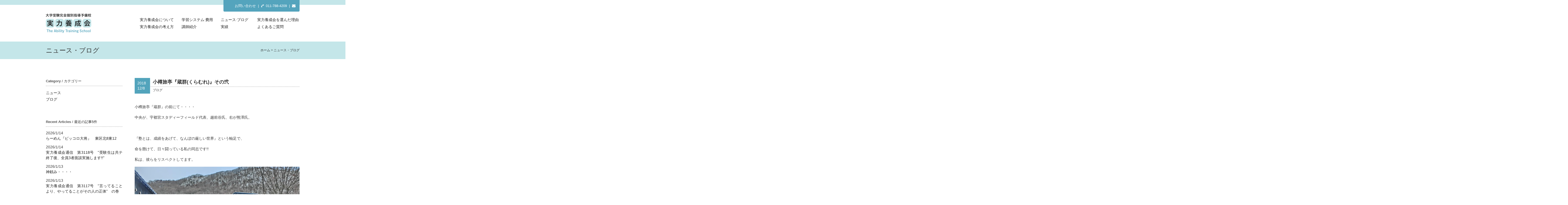

--- FILE ---
content_type: text/html; charset=UTF-8
request_url: http://jitsuryoku.jp/news/blog/35082
body_size: 5569
content:
<!DOCTYPE html>
<html lang="ja">
<head>
<meta charset="UTF-8" />
<meta name="viewport" content="width=1024, maximum-scale=1.0, user-scalable=yes">
	<meta name="description" content="">
	<title></title>
	<meta property="og:title" content="">
	<meta property="og:type" content="website">
	<meta property="og:description" content="">
	<meta property="og:url" content="http://jitsuryoku.jp/">
	<meta property="og:image" content="http://jitsuryoku.jp//images/og.jpg">
	<meta property="og:site_name" content="大学受験完全個別指導予備校　実力養成会">
	<meta property="og:locale" content="ja_JP">
<link rel="shortcut icon" href="http://jitsuryoku.jp/wp-content/themes/twentyten-child/images/icon.ico" >
<link rel="stylesheet" type="text/css" media="all" href="http://jitsuryoku.jp/wp-content/themes/twentyten-child/css/style.css" />
<link rel="stylesheet" type="text/css" media="all" href="http://jitsuryoku.jp/wp-content/themes/twentyten-child/css/font-awesome.min.css">
</head>

<body id="elm-1" class="post-template-default single single-post postid-35082 single-format-standard">
<div id="wrapper" class="hfeed">
	<div id="header">
		<div class="top_info">
			<span class="top_info_box">
				<div class="top_info_inner">
					<span class="head_con"><a href="/contact">お問い合わせ</a></span>&nbsp;&nbsp;|&nbsp;&nbsp;<i class="fa fa-phone fa-rotate-90"></i>&nbsp;&nbsp;011-788-4209&nbsp;&nbsp;|&nbsp;&nbsp;<a href="/contact"><i class="fa fa-envelope"></i></a>
				</div>
			<span>
		</div>
		<div class="layout_l">
			<a href="http://jitsuryoku.jp"><img src="http://jitsuryoku.jp/wp-content/themes/twentyten-child/images/header_rogo.png" alt="大学受験完全個別指導予備校 実力養成会　The Ability Training School" width="168" height="72"></a>
		</div>
		<div class="layout_r">
			<nav>
									<ul class="nav01">
						<li class="btnbox01"><a href="/about">実力養成会について</a></li>
						<li class="btnbox02"><a href="/system">学習システム&#183;費用</a></li>
						<li class="btnbox03"><a href="/news">ニュース&#183;ブログ</a></li>
						<li><a href="/reason">実力養成会を選んだ理由</a></li>
					</ul>
					<ul>
						<li class="btnbox01"><a href="/thinking">実力養成会の考え方</a></li>
						<li class="btnbox02"><a href="/teacher">講師紹介</a></li>
						<li class="btnbox03"><a href="/performance">実績</a></li>
						<li><a href="/question">よくあるご質問</a></li>
					</ul>
							</nav>
		</div>
	</div><!-- #header -->

	<div id="main">
	<div id="container" class="one-column">
		<div id="content" role="main">
			<div class="width_max_blue">
				<div class="content_heder">
					<div class="layout_l"><h1>ニュース・ブログ</h1></div>
					<div class="layout_r">
						<nav id="breadcrumbs">
							<ol>
							    <li itemscope="itemscope" itemtype="http://data-vocabulary.org/Breadcrumb">
							      <a itemprop="url" href="http://jitsuryoku.jp"><span itemprop="title">ホーム</span></a>
							    </li>
							    <li itemscope="itemscope" itemtype="http://data-vocabulary.org/Breadcrumb">
							      <span itemprop="title">ニュース・ブログ</span>
							    </li>
							</ol>
						</nav>
					</div>
				</div><!-- content_heder -->
			</div><!-- #width_max_blue -->
			<div id="news01">
				<div class="common_layout_l">
					
		<div id="primary" class="widget-area" role="complementary">
			<ul class="xoxo">

			<li class="widget-box">
				<h3 class="widget-title"><span>Category</span> / カテゴリー</h3>
				<ul>
									<li class="cat-item cat-item-2"><a href="http://jitsuryoku.jp/news/category/news" >ニュース</a>
</li>
	<li class="cat-item cat-item-1"><a href="http://jitsuryoku.jp/news/category/blog" >ブログ</a>
</li>
				</ul>
			</li>

			<li class="widget-box">
				<h3 class="widget-title"><span>Recent Articles</span> / 最近の記事5件</h3>
				<ul>
															<li class="widget-new">2026/1/14<br />
					<a href="http://jitsuryoku.jp/news/blog/136622">
					らーめん『ピッコロ大将』　東区北8東12					</a></li>
										<li class="widget-new">2026/1/14<br />
					<a href="http://jitsuryoku.jp/news/news/136595">
					実力養成会通信　第3118号　&#8221;受験生は共テ終了後、全員3者面談実施します!!&#8221;					</a></li>
										<li class="widget-new">2026/1/13<br />
					<a href="http://jitsuryoku.jp/news/blog/136554">
					神頼み・・・・					</a></li>
										<li class="widget-new">2026/1/13<br />
					<a href="http://jitsuryoku.jp/news/news/136563">
					実力養成会通信　第3117号　&#8221;言ってることより、やってることがその人の正体&#8221;　の巻					</a></li>
										<li class="widget-new">2026/1/12<br />
					<a href="http://jitsuryoku.jp/news/blog/136523">
					習い事やスポーツについて・・・					</a></li>
														</ul>
			</li>


			<li id="archives" class="widget-container widget-box">
				<h3 class="widget-title"><span>Archive</span> / アーカイブ</h3>
				<ul>
					<select name="archive-dropdown" onChange='document.location.href=this.options[this.selectedIndex].value;'> 
					  <option value="">月を選択</option> 
					  	<option value='http://jitsuryoku.jp/news/date/2026/01'> 2026年1月 </option>
	<option value='http://jitsuryoku.jp/news/date/2025/12'> 2025年12月 </option>
	<option value='http://jitsuryoku.jp/news/date/2025/11'> 2025年11月 </option>
	<option value='http://jitsuryoku.jp/news/date/2025/10'> 2025年10月 </option>
	<option value='http://jitsuryoku.jp/news/date/2025/09'> 2025年9月 </option>
	<option value='http://jitsuryoku.jp/news/date/2025/08'> 2025年8月 </option>
	<option value='http://jitsuryoku.jp/news/date/2025/07'> 2025年7月 </option>
	<option value='http://jitsuryoku.jp/news/date/2025/06'> 2025年6月 </option>
	<option value='http://jitsuryoku.jp/news/date/2025/05'> 2025年5月 </option>
	<option value='http://jitsuryoku.jp/news/date/2025/04'> 2025年4月 </option>
	<option value='http://jitsuryoku.jp/news/date/2025/03'> 2025年3月 </option>
	<option value='http://jitsuryoku.jp/news/date/2025/02'> 2025年2月 </option>
	<option value='http://jitsuryoku.jp/news/date/2025/01'> 2025年1月 </option>
	<option value='http://jitsuryoku.jp/news/date/2024/12'> 2024年12月 </option>
	<option value='http://jitsuryoku.jp/news/date/2024/11'> 2024年11月 </option>
	<option value='http://jitsuryoku.jp/news/date/2024/10'> 2024年10月 </option>
	<option value='http://jitsuryoku.jp/news/date/2024/09'> 2024年9月 </option>
	<option value='http://jitsuryoku.jp/news/date/2024/08'> 2024年8月 </option>
	<option value='http://jitsuryoku.jp/news/date/2024/07'> 2024年7月 </option>
	<option value='http://jitsuryoku.jp/news/date/2024/06'> 2024年6月 </option>
	<option value='http://jitsuryoku.jp/news/date/2024/05'> 2024年5月 </option>
	<option value='http://jitsuryoku.jp/news/date/2024/04'> 2024年4月 </option>
	<option value='http://jitsuryoku.jp/news/date/2024/03'> 2024年3月 </option>
	<option value='http://jitsuryoku.jp/news/date/2024/02'> 2024年2月 </option>
	<option value='http://jitsuryoku.jp/news/date/2024/01'> 2024年1月 </option>
	<option value='http://jitsuryoku.jp/news/date/2023/12'> 2023年12月 </option>
	<option value='http://jitsuryoku.jp/news/date/2023/11'> 2023年11月 </option>
	<option value='http://jitsuryoku.jp/news/date/2023/10'> 2023年10月 </option>
	<option value='http://jitsuryoku.jp/news/date/2023/09'> 2023年9月 </option>
	<option value='http://jitsuryoku.jp/news/date/2023/08'> 2023年8月 </option>
	<option value='http://jitsuryoku.jp/news/date/2023/07'> 2023年7月 </option>
	<option value='http://jitsuryoku.jp/news/date/2023/06'> 2023年6月 </option>
	<option value='http://jitsuryoku.jp/news/date/2023/05'> 2023年5月 </option>
	<option value='http://jitsuryoku.jp/news/date/2023/04'> 2023年4月 </option>
	<option value='http://jitsuryoku.jp/news/date/2023/03'> 2023年3月 </option>
	<option value='http://jitsuryoku.jp/news/date/2023/02'> 2023年2月 </option>
	<option value='http://jitsuryoku.jp/news/date/2023/01'> 2023年1月 </option>
	<option value='http://jitsuryoku.jp/news/date/2022/12'> 2022年12月 </option>
	<option value='http://jitsuryoku.jp/news/date/2022/11'> 2022年11月 </option>
	<option value='http://jitsuryoku.jp/news/date/2022/10'> 2022年10月 </option>
	<option value='http://jitsuryoku.jp/news/date/2022/09'> 2022年9月 </option>
	<option value='http://jitsuryoku.jp/news/date/2022/08'> 2022年8月 </option>
	<option value='http://jitsuryoku.jp/news/date/2022/07'> 2022年7月 </option>
	<option value='http://jitsuryoku.jp/news/date/2022/06'> 2022年6月 </option>
	<option value='http://jitsuryoku.jp/news/date/2022/05'> 2022年5月 </option>
	<option value='http://jitsuryoku.jp/news/date/2022/04'> 2022年4月 </option>
	<option value='http://jitsuryoku.jp/news/date/2022/03'> 2022年3月 </option>
	<option value='http://jitsuryoku.jp/news/date/2022/02'> 2022年2月 </option>
	<option value='http://jitsuryoku.jp/news/date/2022/01'> 2022年1月 </option>
	<option value='http://jitsuryoku.jp/news/date/2021/12'> 2021年12月 </option>
	<option value='http://jitsuryoku.jp/news/date/2021/11'> 2021年11月 </option>
	<option value='http://jitsuryoku.jp/news/date/2021/10'> 2021年10月 </option>
	<option value='http://jitsuryoku.jp/news/date/2021/09'> 2021年9月 </option>
	<option value='http://jitsuryoku.jp/news/date/2021/08'> 2021年8月 </option>
	<option value='http://jitsuryoku.jp/news/date/2021/07'> 2021年7月 </option>
	<option value='http://jitsuryoku.jp/news/date/2021/06'> 2021年6月 </option>
	<option value='http://jitsuryoku.jp/news/date/2021/05'> 2021年5月 </option>
	<option value='http://jitsuryoku.jp/news/date/2021/04'> 2021年4月 </option>
	<option value='http://jitsuryoku.jp/news/date/2021/03'> 2021年3月 </option>
	<option value='http://jitsuryoku.jp/news/date/2021/02'> 2021年2月 </option>
	<option value='http://jitsuryoku.jp/news/date/2021/01'> 2021年1月 </option>
	<option value='http://jitsuryoku.jp/news/date/2020/12'> 2020年12月 </option>
	<option value='http://jitsuryoku.jp/news/date/2020/11'> 2020年11月 </option>
	<option value='http://jitsuryoku.jp/news/date/2020/10'> 2020年10月 </option>
	<option value='http://jitsuryoku.jp/news/date/2020/09'> 2020年9月 </option>
	<option value='http://jitsuryoku.jp/news/date/2020/08'> 2020年8月 </option>
	<option value='http://jitsuryoku.jp/news/date/2020/07'> 2020年7月 </option>
	<option value='http://jitsuryoku.jp/news/date/2020/06'> 2020年6月 </option>
	<option value='http://jitsuryoku.jp/news/date/2020/05'> 2020年5月 </option>
	<option value='http://jitsuryoku.jp/news/date/2020/04'> 2020年4月 </option>
	<option value='http://jitsuryoku.jp/news/date/2020/03'> 2020年3月 </option>
	<option value='http://jitsuryoku.jp/news/date/2020/02'> 2020年2月 </option>
	<option value='http://jitsuryoku.jp/news/date/2020/01'> 2020年1月 </option>
	<option value='http://jitsuryoku.jp/news/date/2019/12'> 2019年12月 </option>
	<option value='http://jitsuryoku.jp/news/date/2019/11'> 2019年11月 </option>
	<option value='http://jitsuryoku.jp/news/date/2019/10'> 2019年10月 </option>
	<option value='http://jitsuryoku.jp/news/date/2019/09'> 2019年9月 </option>
	<option value='http://jitsuryoku.jp/news/date/2019/08'> 2019年8月 </option>
	<option value='http://jitsuryoku.jp/news/date/2019/07'> 2019年7月 </option>
	<option value='http://jitsuryoku.jp/news/date/2019/06'> 2019年6月 </option>
	<option value='http://jitsuryoku.jp/news/date/2019/05'> 2019年5月 </option>
	<option value='http://jitsuryoku.jp/news/date/2019/04'> 2019年4月 </option>
	<option value='http://jitsuryoku.jp/news/date/2019/03'> 2019年3月 </option>
	<option value='http://jitsuryoku.jp/news/date/2019/02'> 2019年2月 </option>
	<option value='http://jitsuryoku.jp/news/date/2019/01'> 2019年1月 </option>
	<option value='http://jitsuryoku.jp/news/date/2018/12'> 2018年12月 </option>
	<option value='http://jitsuryoku.jp/news/date/2018/11'> 2018年11月 </option>
	<option value='http://jitsuryoku.jp/news/date/2018/10'> 2018年10月 </option>
	<option value='http://jitsuryoku.jp/news/date/2018/09'> 2018年9月 </option>
	<option value='http://jitsuryoku.jp/news/date/2018/08'> 2018年8月 </option>
	<option value='http://jitsuryoku.jp/news/date/2018/07'> 2018年7月 </option>
	<option value='http://jitsuryoku.jp/news/date/2018/06'> 2018年6月 </option>
	<option value='http://jitsuryoku.jp/news/date/2018/05'> 2018年5月 </option>
	<option value='http://jitsuryoku.jp/news/date/2018/04'> 2018年4月 </option>
	<option value='http://jitsuryoku.jp/news/date/2018/03'> 2018年3月 </option>
	<option value='http://jitsuryoku.jp/news/date/2018/02'> 2018年2月 </option>
	<option value='http://jitsuryoku.jp/news/date/2018/01'> 2018年1月 </option>
	<option value='http://jitsuryoku.jp/news/date/2017/12'> 2017年12月 </option>
	<option value='http://jitsuryoku.jp/news/date/2017/11'> 2017年11月 </option>
	<option value='http://jitsuryoku.jp/news/date/2017/10'> 2017年10月 </option>
	<option value='http://jitsuryoku.jp/news/date/2017/09'> 2017年9月 </option>
	<option value='http://jitsuryoku.jp/news/date/2017/08'> 2017年8月 </option>
	<option value='http://jitsuryoku.jp/news/date/2017/07'> 2017年7月 </option>
	<option value='http://jitsuryoku.jp/news/date/2017/06'> 2017年6月 </option>
	<option value='http://jitsuryoku.jp/news/date/2017/05'> 2017年5月 </option>
	<option value='http://jitsuryoku.jp/news/date/2017/04'> 2017年4月 </option>
	<option value='http://jitsuryoku.jp/news/date/2017/03'> 2017年3月 </option>
	<option value='http://jitsuryoku.jp/news/date/2017/02'> 2017年2月 </option>
	<option value='http://jitsuryoku.jp/news/date/2017/01'> 2017年1月 </option>
	<option value='http://jitsuryoku.jp/news/date/2016/12'> 2016年12月 </option>
	<option value='http://jitsuryoku.jp/news/date/2016/11'> 2016年11月 </option>
	<option value='http://jitsuryoku.jp/news/date/2016/10'> 2016年10月 </option>
	<option value='http://jitsuryoku.jp/news/date/2016/09'> 2016年9月 </option>
	<option value='http://jitsuryoku.jp/news/date/2016/08'> 2016年8月 </option>
	<option value='http://jitsuryoku.jp/news/date/2016/07'> 2016年7月 </option>
	<option value='http://jitsuryoku.jp/news/date/2016/06'> 2016年6月 </option>
	<option value='http://jitsuryoku.jp/news/date/2016/05'> 2016年5月 </option>
	<option value='http://jitsuryoku.jp/news/date/2016/04'> 2016年4月 </option>
	<option value='http://jitsuryoku.jp/news/date/2016/03'> 2016年3月 </option>
	<option value='http://jitsuryoku.jp/news/date/2016/02'> 2016年2月 </option>
	<option value='http://jitsuryoku.jp/news/date/2016/01'> 2016年1月 </option>
	<option value='http://jitsuryoku.jp/news/date/2015/12'> 2015年12月 </option>
	<option value='http://jitsuryoku.jp/news/date/2015/11'> 2015年11月 </option>
	<option value='http://jitsuryoku.jp/news/date/2015/10'> 2015年10月 </option>
	<option value='http://jitsuryoku.jp/news/date/2015/09'> 2015年9月 </option>
	<option value='http://jitsuryoku.jp/news/date/2015/08'> 2015年8月 </option>
	<option value='http://jitsuryoku.jp/news/date/2015/07'> 2015年7月 </option>
	<option value='http://jitsuryoku.jp/news/date/2015/06'> 2015年6月 </option>
	<option value='http://jitsuryoku.jp/news/date/2015/05'> 2015年5月 </option>
	<option value='http://jitsuryoku.jp/news/date/2015/04'> 2015年4月 </option>
					</select>
				</ul>
			</li>

			

					</ul>
		</div><!-- #primary .widget-area -->

				</div>

				<div class="common_layout_r">
					

				<div id="post-35082" class="post-35082 post type-post status-publish format-standard hentry category-blog">
					<div class="news_title">
						<p class="news_timebox">
							2018<br />
							12/8						</p>
						<h2 class="entry-title">小樽旅亭『蔵群(くらむれ)』その弐</h2>
						<p class="news_cg">ブログ</p>
					</div>

					<div class="entry-content">
						<p>小樽旅亭『蔵群』の前にて・・・・</p>
<p>中央が、宇都宮スタディーフィールド代表、越前谷氏、右が熊澤氏。</p>
<p>&nbsp;</p>
<p>『塾とは、成績をあげて、なんぼの厳しい世界』という軸足で、</p>
<p>命を懸けて、日々闘っている私の同志です!!</p>
<p>私は、彼らをリスペクトしてます。</p>
<p><a href="http://jitsuryoku.jp/wp-content/uploads/2018/12/CIMG0977.jpg"><img class="alignnone size-large wp-image-35053" src="http://jitsuryoku.jp/wp-content/uploads/2018/12/CIMG0977-1024x768.jpg" alt="" width="640" height="480" srcset="http://jitsuryoku.jp/wp-content/uploads/2018/12/CIMG0977-1024x768.jpg 1024w, http://jitsuryoku.jp/wp-content/uploads/2018/12/CIMG0977-300x225.jpg 300w, http://jitsuryoku.jp/wp-content/uploads/2018/12/CIMG0977-768x576.jpg 768w" sizes="(max-width: 640px) 100vw, 640px" /></a></p>
<p>さて、小樽旅亭『蔵群』超豪華な夕食には脱帽、その一部をご紹介させていただきます。</p>
<p><a href="http://jitsuryoku.jp/wp-content/uploads/2018/12/CIMG0954.jpg"><img class="alignnone size-large wp-image-35130" src="http://jitsuryoku.jp/wp-content/uploads/2018/12/CIMG0954-1024x768.jpg" alt="" width="640" height="480" srcset="http://jitsuryoku.jp/wp-content/uploads/2018/12/CIMG0954-1024x768.jpg 1024w, http://jitsuryoku.jp/wp-content/uploads/2018/12/CIMG0954-300x225.jpg 300w, http://jitsuryoku.jp/wp-content/uploads/2018/12/CIMG0954-768x576.jpg 768w" sizes="(max-width: 640px) 100vw, 640px" /></a></p>
<p>★『八角』です!!</p>
<p><a href="http://jitsuryoku.jp/wp-content/uploads/2018/12/CIMG0950.jpg"><img class="alignnone size-large wp-image-35131" src="http://jitsuryoku.jp/wp-content/uploads/2018/12/CIMG0950-1024x768.jpg" alt="" width="640" height="480" srcset="http://jitsuryoku.jp/wp-content/uploads/2018/12/CIMG0950-1024x768.jpg 1024w, http://jitsuryoku.jp/wp-content/uploads/2018/12/CIMG0950-300x225.jpg 300w, http://jitsuryoku.jp/wp-content/uploads/2018/12/CIMG0950-768x576.jpg 768w" sizes="(max-width: 640px) 100vw, 640px" /></a></p>
<p>★新鮮すぎるカキ、プリっぷりのオオエビ!!・・・・定番の中トロ</p>
<p><a href="http://jitsuryoku.jp/wp-content/uploads/2018/12/CIMG0946.jpg"><img class="alignnone size-large wp-image-35052" src="http://jitsuryoku.jp/wp-content/uploads/2018/12/CIMG0946-1024x768.jpg" alt="" width="640" height="480" srcset="http://jitsuryoku.jp/wp-content/uploads/2018/12/CIMG0946-1024x768.jpg 1024w, http://jitsuryoku.jp/wp-content/uploads/2018/12/CIMG0946-300x225.jpg 300w, http://jitsuryoku.jp/wp-content/uploads/2018/12/CIMG0946-768x576.jpg 768w" sizes="(max-width: 640px) 100vw, 640px" /></a></p>
<p>★お味噌汁・・・この世とは思えないほどの絶品!!・・・・・みんな、一様におかわり!!</p>
<p>お味噌汁だけで、ご飯を何杯でも食べれてしまいます・・・・</p>
<p><a href="http://jitsuryoku.jp/wp-content/uploads/2018/12/CIMG0956.jpg"><img class="alignnone size-large wp-image-35132" src="http://jitsuryoku.jp/wp-content/uploads/2018/12/CIMG0956-1024x768.jpg" alt="" width="640" height="480" srcset="http://jitsuryoku.jp/wp-content/uploads/2018/12/CIMG0956-1024x768.jpg 1024w, http://jitsuryoku.jp/wp-content/uploads/2018/12/CIMG0956-300x225.jpg 300w, http://jitsuryoku.jp/wp-content/uploads/2018/12/CIMG0956-768x576.jpg 768w" sizes="(max-width: 640px) 100vw, 640px" /></a></p>
<p>◆これが、朝食です。・・・・・・目で楽しむ・・・ってこのことなんですね。</p>
<p><a href="http://jitsuryoku.jp/wp-content/uploads/2018/12/CIMG0962.jpg"><img class="alignnone size-large wp-image-35058" src="http://jitsuryoku.jp/wp-content/uploads/2018/12/CIMG0962-1024x768.jpg" alt="" width="640" height="480" srcset="http://jitsuryoku.jp/wp-content/uploads/2018/12/CIMG0962-1024x768.jpg 1024w, http://jitsuryoku.jp/wp-content/uploads/2018/12/CIMG0962-300x225.jpg 300w, http://jitsuryoku.jp/wp-content/uploads/2018/12/CIMG0962-768x576.jpg 768w" sizes="(max-width: 640px) 100vw, 640px" /></a></p>
<p>&nbsp;</p>
<h1><strong><span style="color: #ff0000;">貴重な、講師体力回復日　となりました。</span></strong></h1>
<h1></h1>
<p>&nbsp;</p>
<h1><strong><span style="color: #ff0000;">越前谷先生、そして奥様、熊澤先生!!</span></strong></h1>
<h1></h1>
<p>&nbsp;</p>
<h1><strong><span style="color: #ff0000;">ありがとうございました!!</span></strong></h1>
<p>&nbsp;</p>
<p>&nbsp;</p>
<p>&nbsp;</p>
<p>&nbsp;</p>
<p>今日も、最後まで、読んでいただき、ありがとうございました。</p>
<p>&nbsp;</p>
<p>&nbsp;</p>
<p>&nbsp;</p>
<p>&nbsp;</p>
<p>&nbsp;</p>
<p>&nbsp;</p>
											</div><!-- .entry-content -->

				</div><!-- #post-## -->

				
			<div id="comments">




</div><!-- #comments -->

				</div>
				<div class="page_n">
					<div class="wp-pagenavi clearfix">
						<div class="c_inner">
						    <p class="navileft">
						        <a href="http://jitsuryoku.jp/news/blog/35045" rel="prev"><span class="single_p01">&lt;</span> 前の記事へ</a>						    </p>
						    <p class="navitop">
						        <a href="http://jitsuryoku.jp/news">ニュース・ブログ一覧へ</a>
						    </p>
						    <p class="naviright">
						        <a href="http://jitsuryoku.jp/news/blog/35176" rel="next"><span class="single_p02">&gt;</span> 次の記事へ</a>						    </p>
					    </div>
					</div>
				</div>
			</div><!-- #news -->
		</div><!-- #content -->
	</div><!-- #container -->
	</div><!-- #main -->

	<div id="footer" role="contentinfo">
			<div class="width_max_blue">
				<div class="footer_inner">
					<div id="site-info">
						<ul class="foot_space">
							<li>実力養成会&emsp;<span>大学受験完全個別指導予備校</span>&emsp;&emsp;</li>
							<li>&#12306;060-0809&emsp;北海道札幌市北区北9条西4丁目&nbsp;キャッスルエルム203号室</li>
							<li>TEL&#12539;FAX&nbsp;011-788-4209&emsp;指導時間&nbsp;10:00-22:00（年中無休）</li>
						</ul>
					</div><!-- #site-info -->
					<div id="footernav">
						<nav>
							<ul class="nav01">
								<li><a href="/about">実力養成会について</a>&nbsp;|&nbsp;</li>
								<li><a href="/thinking">実力養成会の考え方</a>&nbsp;|&nbsp;</li>
								<li><a href="/system">学習システム&#183;費用</a>&nbsp;|&nbsp;</li>
								<li><a href="/teacher">講師紹介</a>&nbsp;|&nbsp;</li>
								<li><a href="/news">ニュース&#183;ブログ</a></li>
							</ul>
							<ul class="nav02">
								<li><a href="/performance">実績</a>&nbsp;|&nbsp;</li>
								<li><a href="/reason">実力養成会を選んだ理由</a>&nbsp;|&nbsp;</li>
								<li><a href="/question">よくあるご質問</a>&nbsp;|&nbsp;</li>
								<li><a href="/contact">お問い合わせ</a>&nbsp;|&nbsp;</li>
								<li><a href="/privacy">プライバシーポリシー</a></li>
							</ul>
						</nav>
					</div>
				</div>
			</div>

			<div id="site-generator">
				<ul>
					<li class="l"><small>2015&nbsp;&copy;&nbsp;Jitsuryoku-yousei-kai.</small></li>
					<li class="r"><a href="#elm-1"><i class="fa fa-angle-up"></i></a></li>
				</ul>
			</div><!-- #site-generator -->
	</div><!-- #footer -->

</div><!-- #wrapper -->

	<script type="text/javascript" src="http://jitsuryoku.jp/wp-content/themes/twentyten-child/js/jquery-1.11.2.js"></script>
	<script type="text/javascript" src="http://jitsuryoku.jp/wp-content/themes/twentyten-child/js/smooth-scroll.js"></script>
	<script type="text/javascript" src="http://jitsuryoku.jp/wp-content/themes/twentyten-child/js/acordion.js"></script>
	<script type="text/javascript" src="http://jitsuryoku.jp/wp-content/themes/twentyten-child/js/contact.js"></script>
	<script>
	  (function(i,s,o,g,r,a,m){i['GoogleAnalyticsObject']=r;i[r]=i[r]||function(){
	  (i[r].q=i[r].q||[]).push(arguments)},i[r].l=1*new Date();a=s.createElement(o),
	  m=s.getElementsByTagName(o)[0];a.async=1;a.src=g;m.parentNode.insertBefore(a,m)
	  })(window,document,'script','//www.google-analytics.com/analytics.js','ga');

	  ga('create', 'UA-62339566-1', 'auto');
	  ga('send', 'pageview');

	</script>
</body>
</html>


--- FILE ---
content_type: text/css
request_url: http://jitsuryoku.jp/wp-content/themes/twentyten-child/css/style.css
body_size: 15358
content:
/*
Theme Name: Twenty Ten Child
Theme URI: http://jitsuryoku.jp/themes/twentyten-child/
Description: Twenty Ten Child Theme
Author: WP
Author URI: http://jitsuryoku.jp/
Template: twentyten
Version: 1.8
License: GNU General Public License v2 or later
License URI: http://www.gnu.org/licenses/gpl-2.0.html
Tags: black, blue, white, two-columns, fixed-layout, custom-header, custom-background, threaded-comments, sticky-post, translation-ready, microformats, rtl-language-support, editor-style, custom-menu, flexible-header
Text Domain: twentyten-child
*/


/* =Reset default browser CSS. Based on work by Eric Meyer: http://meyerweb.com/eric/tools/css/reset/index.html
-------------------------------------------------------------- */

html, body, div, span, applet, object, iframe,
h1, h2, h3, h4, h5, h6, p, blockquote, pre,
a, abbr, acronym, address, big, cite, code,
del, dfn, em, font, img, ins, kbd, q, s, samp,
small, strike, strong, sub, sup, tt, var,
b, u, i, center,
dl, dt, dd, ol, ul, li,
fieldset, form, label, legend,
table, caption, tbody, tfoot, thead, tr, th, td {
	background: transparent;
	border: 0;
	margin: 0;
	padding: 0;
	vertical-align: baseline;
}
body {
	line-height: 1;
	font-family: 'YuGothic', 'Yu Gothic','游ゴシック','ヒラギノ角ゴ Pro W3','Hiragino Kaku Gothic Pro','メイリオ','Meiryo',sans-serif;
}
h1, h2, h3, h4, h5, h6 {
	clear: both;
	font-weight: normal;
}
ol, ul {
	list-style: none;
}
blockquote {
	quotes: none;
}
blockquote:before, blockquote:after {
	content: '';
	content: none;
}
del {
	text-decoration: line-through;
}
/* tables still need 'cellspacing="0"' in the markup */
table {
	border-collapse: collapse;
	border-spacing: 0;
}
a img {
	border: none;
}

/* HTML5 tags */
header, section, footer,
aside, nav, article, figure {
	display: block;
}

/* =Layout
-------------------------------------------------------------- */

/*
LAYOUT: Two columns
DESCRIPTION: Two-column fixed layout with one sidebar right of content
*/
html{
	overflow: auto;
}
body{
	overflow: hidden;
}

#container {
	float: left;
	margin: 0 -240px 0 0;
	width: 100%;
}
#content {
	margin: 0 280px 0 20px;
}
/*#primary,
#secondary {
	float: right;
	overflow: hidden;
	width: 220px;
}*/
#secondary {
	clear: right;
}
#footer {
	clear: both;
	width: 100%;
}

/*
LAYOUT: One column, no sidebar
DESCRIPTION: One centered column with no sidebar
*/

.one-column #content {
	margin: 0 auto;
	width: 940px;
}

/*
LAYOUT: Full width, no sidebar
DESCRIPTION: Full width content with no sidebar; used for attachment pages
*/

.single-attachment #content {
	margin: 0 auto;
	width: 900px;
}


/* =Fonts
-------------------------------------------------------------- */
body,
input,
textarea,
.page-title span,
.pingback a.url {
	font-family: 'YuGothic', 'Yu Gothic','游ゴシック','ヒラギノ角ゴ Pro W3','Hiragino Kaku Gothic Pro','メイリオ','Meiryo',sans-serif;
}
h3#comments-title,
h3#reply-title,
#access .menu,
#access div.menu ul,
#cancel-comment-reply-link,
.form-allowed-tags,
#site-info,
#site-title,
#wp-calendar,
.comment-meta,
.comment-body tr th,
.comment-body thead th,
.entry-content label,
.entry-content tr th,
.entry-content thead th,
.entry-meta,
.entry-title,
.entry-utility,
#respond label,
.navigation,
.page-title,
.pingback p,
.reply,
.widget-title,
.wp-caption-text {
	font-family: 'YuGothic', 'Yu Gothic','游ゴシック','ヒラギノ角ゴ Pro W3','Hiragino Kaku Gothic Pro','メイリオ','Meiryo',sans-serif;
}
input[type="submit"] {
	font-family: 'YuGothic', 'Yu Gothic','游ゴシック','ヒラギノ角ゴ Pro W3','Hiragino Kaku Gothic Pro','メイリオ','Meiryo',sans-serif;
}
pre {
	font-family: 'YuGothic', 'Yu Gothic','游ゴシック','ヒラギノ角ゴ Pro W3','Hiragino Kaku Gothic Pro','メイリオ','Meiryo',sans-serif;
}
code {
	font-family: 'YuGothic', 'Yu Gothic','游ゴシック','ヒラギノ角ゴ Pro W3','Hiragino Kaku Gothic Pro','メイリオ','Meiryo',sans-serif;
}


/* =Structure
-------------------------------------------------------------- */

/* The main theme structure */
#access .menu-header,
div.menu,
#colophon,
#branding,
#main,
#wrapper {
	margin: 0 auto;
}
#wrapper {
	background: #fff;
	padding: 0 20px; 
	width: 940px;
}

/* Structure the footer area */
#footer-widget-area {
	overflow: hidden;
}
#footer-widget-area .widget-area {
	float: left;
	margin-right: 20px;
	width: 220px;
}
#footer-widget-area #fourth {
	margin-right: 0;
}
#site-info {
	font-size: 14px;
	font-weight: bold;
}

.width_max_blue {
    margin-left: -500%;
    margin-right: -500%;
    padding-left: 500%;
    padding-right: 500%;
    background: #c4e6e9;

}

.width_max_glay{
    margin-left: -500%;
    margin-right: -500%;
    padding-left: 500%;
    padding-right: 500%;
    background: #f2f2eb;

}

/* =Global Elements
-------------------------------------------------------------- */

/* Main global 'theme' and typographic styles */
body,
input,
textarea {
	color: #1a1a1a;
	font-size: 12px;
}
hr {
	background-color: #e7e7e7;
	border: 0;
	clear: both;
	height: 1px;
	margin-bottom: 18px;
}

/* Text elements */
ol {
	list-style: decimal;
	margin: 0 0 18px 1.5em;
}
ol ol {
	list-style: upper-alpha;
}
ol ol ol {
	list-style: lower-roman;
}
ol ol ol ol {
	list-style: lower-alpha;
}
ul ul,
ol ol,
ul ol,
ol ul {
	margin-bottom: 0;
}
dl {
	margin: 0;
}
dt {
	font-weight: bold;
}
dd {
	margin-bottom: 18px;
}
strong {
	font-weight: bold;
}
big {
	font-size: 131.25%;
}
ins {
	background: #ffc;
	text-decoration: none;
}
blockquote {
	font-style: italic;
	padding: 0 3em;
}
blockquote cite,
blockquote em,
blockquote i {
	font-style: normal;
}
pre {
	background: #f7f7f7;
	color: #222;
	line-height: 18px;
	margin-bottom: 18px;
	overflow: auto;
	padding: 1.5em;
}
abbr,
acronym {
	border-bottom: 1px dotted #666;
	cursor: help;
}
sup,
sub {
	height: 0;
	line-height: 1;
	position: relative;
	vertical-align: baseline;
}
sup {
	bottom: 1ex;
}
sub {
	top: .5ex;
}
small {
	font-size: smaller;
}
input[type="text"],
input[type="password"],
input[type="email"],
input[type="url"],
input[type="number"],
textarea {
	background: #f9f9f9;
	border: 1px solid #ccc;
	box-shadow: inset 1px 1px 1px rgba(0,0,0,0.1);
	-moz-box-shadow: inset 1px 1px 1px rgba(0,0,0,0.1);
	-webkit-box-shadow: inset 1px 1px 1px rgba(0,0,0,0.1);
	padding: 2px;
}
a:link {
	color: #1a1a1a;
	text-decoration: none;
}
a:visited {
	color: #1a1a1a;
}
a:active,
a:hover {
	text-decoration:none;
	color: #53a4bc;
	border-bottom:1px #53a4bc dotted;
}

/* Text meant only for screen readers */
.screen-reader-text {
	position: absolute;
	left: -9000px;
}

/* =Header
-------------------------------------------------------------- */
#header {
	font-size: 14px;
}
#header a{
	color: #1a1a1a;
	text-decoration: none;
	-webkit-transition: 0.3s ease-in-out;
   -moz-transition: 0.3s ease-in-out;
     -o-transition: 0.3s ease-in-out;
        transition: 0.3s ease-in-out;
}
#header a:hover{
	text-decoration:none;
	color: #53a4bc;
	border-bottom:1px #53a4bc dotted;
	opacity: 0.6;
	filter: alpha(opacity=40);
}
#header .layout_l a:hover{
	border-bottom:none !important;
}
#header .top_info{
	text-align: right;
	width: 100%;
	font-size: 13px;
	margin-left: -500%;
	margin-right: -500%;
	padding-left: 500%;
	padding-right: 500%;
	padding-top: 32px;
	border-top: 18px solid #c4e6e9;

}
#header .layout_l{
	float: left;
	width: 34%;
}
#header .layout_r{
	float: right;
	width: 63%;
	padding-top: 16px;
}
#header .layout_r .nav01{
	padding-bottom: 12px;
}
@media screen and (max-width: 320px) {
    #header .layout_l,#header .layout_r{
	width: 100%;
	}
	#header .layout_r ul li{
	display: block !important;
	}
}
#header .layout_r .navi01{
	padding-bottom: 10px;
}
#header .layout_r ul{
	display:table;
	table-layout: fixed;
	width:100%;
}
#header .layout_r ul li{
	float: left
}
#header .layout_r ul li.btnbox01{
	width: 155px;
}
#header .layout_r ul li.btnbox02{
	width: 145px;
}
#header .layout_r ul li.btnbox03{
	width: 135px;
}
#header .layout_r ul li.prclear{
	padding-right: 0px;
}
#header .layout_r .navi_space01{
	padding-left:20px; 
}
#site-title {
	float: left;
	font-size: 30px;
	line-height: 36px;
	margin: 0 0 18px 0;
	width: 700px;
}
#site-title a {
	color: #1a1a1a;
	font-weight: bold;
	text-decoration: none;
}
#site-description {
	clear: right;
	float: right;
	margin: 15px 0 18px 0;
	width: 220px;
}
#header nav .here{
	color: #53a4bc !important;
	border-bottom:1px #53a4bc dotted !important;
}
#header .top_info_box{
	width: 100%;
	position: relative;
	float: right;
}
#header .top_info_inner{
	background-color: #54a4bd;
	color: #fff;
	height: 43px;
	padding: 0px 15px;
	position: absolute;
	top: -50px;
	right: 0;
	width: 252px;
	line-height: 44px;
	-webkit-border-bottom-right-radius: 4px;  
    -webkit-border-bottom-left-radius: 4px;  
    -moz-border-radius-bottomright: 4px;  
    -moz-border-radius-bottomleft: 4px;
}
#header .top_info_inner a{
	color: #fff;
	font-size: 13px;
}
#header .top_info_inner a:hover{
	border-bottom:1px dotted #fff; 
}


/* =Menu
-------------------------------------------------------------- */

#access {
	background: #000;
	display: block;
	float: left;
	margin: 0 auto;
	width: 940px;
}
#access .menu-header,
div.menu {
	font-size: 13px;
	margin-left: 12px;
	width: 928px;
}
#access .menu-header ul,
div.menu ul {
	list-style: none;
	margin: 0;
}
#access .menu-header li,
div.menu li {
	float: left;
	position: relative;
}
#access a {
	color: #aaa;
	display: block;
	line-height: 38px;
	padding: 0 10px;
	text-decoration: none;
}
#access ul ul {
	box-shadow: 0px 3px 3px rgba(0,0,0,0.2);
	-moz-box-shadow: 0px 3px 3px rgba(0,0,0,0.2);
	-webkit-box-shadow: 0px 3px 3px rgba(0,0,0,0.2);
	display: none;
	position: absolute;
	top: 38px;
	left: 0;
	float: left;
	width: 180px;
	z-index: 99999;
}
#access ul ul li {
	min-width: 180px;
}
#access ul ul ul {
	left: 100%;
	top: 0;
}
#access ul ul a {
	background: #333;
	line-height: 1em;
	padding: 10px;
	width: 160px;
	height: auto;
}
#access li:hover > a,
#access ul ul :hover > a {
	background: #333;
	color: #1a1a1a;
}
#access ul li:hover > ul {
	display: block;
}
#access ul li.current_page_item > a,
#access ul li.current_page_ancestor > a,
#access ul li.current-menu-ancestor > a,
#access ul li.current-menu-item > a,
#access ul li.current-menu-parent > a {
	color: #fff;
}
* html #access ul li.current_page_item a,
* html #access ul li.current_page_ancestor a,
* html #access ul li.current-menu-ancestor a,
* html #access ul li.current-menu-item a,
* html #access ul li.current-menu-parent a,
* html #access ul li a:hover {
	color: #fff;
}


/* =Content
-------------------------------------------------------------- */

#main {
	clear: both;
	padding: 30px 0 0 0;
}
#content {
	margin-bottom: 36px;
}
#content,
#content input,
#content textarea {
	color: #333;
	font-size: 14px;
	line-height: 24px;
}
#content p,
#content ul,
#content ol,
#content dd,
#content pre,
#content hr {
	margin-bottom: 0;
}
#content ul ul,
#content ol ol,
#content ul ol,
#content ol ul {
	margin-bottom: 0;
}
#content pre,
#content kbd,
#content tt,
#content var {
	font-size: 15px;
	line-height: 21px;
}
#content code {
	font-size: 13px;
}
#content dt,
#content th {
	color: #000;
}
/*#content h1,
#content h2,
#content h3,
#content h4,
#content h5,
#content h6 {
	color: #000;
	line-height: 1.5em;
	margin: 0 0 20px 0;
}*/
#content table {
	border: 1px solid #e7e7e7;
	margin: 0 -1px 24px 0;
	text-align: left;
	width: 100%;
}
#content tr th,
#content thead th {
	color: #777;
	font-size: 12px;
	font-weight: bold;
	line-height: 18px;
	padding: 9px 24px;
}
#content tr td {
	border-top: 1px solid #e7e7e7;
	padding: 6px 24px;
}
#content tr.odd td {
	background: #f2f7fc;
}
.hentry {
	margin: 0 0 20px 0;
}
.home .sticky {
	background: #f2f7fc;
	border-top: 4px solid #000;
	margin-left: -20px;
	margin-right: -20px;
	padding: 18px 20px;
}
.single .hentry {
	margin: 0 0 36px 0;
}
.page-title {
	color: #636363;
	font-size: 13px;
	margin: 0 0 30px 0;
}
.common_layout_r .page-title span{
	color: #505050;
	font-size: 16px;
	font-weight: bold;
}
.page-title a:link,
.page-title a:visited {
	color: #777;
	text-decoration: none;
}
.entry-meta {
	color: #777;
	font-size: 12px;
}
.entry-meta abbr,
.entry-utility abbr {
	border: none;
}
.entry-meta abbr:hover,
.entry-utility abbr:hover {
	border-bottom: 1px dotted #666;
}
/*.entry-content,
.entry-summary {
	clear: both;
	padding: 12px 0 0 0;
}*/
.entry-content .more-link {
	white-space: nowrap;
}
#content .entry-summary p:last-child {
	margin-bottom: 12px;
}
.entry-content fieldset {
	border: 1px solid #e7e7e7;
	margin: 0 0 24px 0;
	padding: 24px;
}
.entry-content fieldset legend {
	background: #fff;
	color: #000;
	font-weight: bold;
	padding: 0 24px;
}
.entry-content input {
	margin: 0 0 24px 0;
}
.entry-content input.file,
.entry-content input.button {
	margin-right: 24px;
}
.entry-content label {
	color: #777;
	font-size: 12px;
}
.entry-content select {
	margin: 0 0 24px 0;
}
.entry-content sup,
.entry-content sub {
	font-size: 10px;
}
.entry-content blockquote.left {
	float: left;
	margin-left: 0;
	margin-right: 24px;
	text-align: right;
	width: 33%;
}
.entry-content blockquote.right {
	float: right;
	margin-left: 24px;
	margin-right: 0;
	text-align: left;
	width: 33%;
}
.page-link {
	clear: both;
	color: #000;
	font-weight: bold;
	line-height: 48px;
	word-spacing: 0.5em;
}
.page-link a:link,
.page-link a:visited {
	background: #f1f1f1;
	color: #333;
	font-weight: normal;
	padding: 0.5em 0.75em;
	text-decoration: none;
}
.home .sticky .page-link a {
	background: #d9e8f7;
}
.page-link a:active,
.page-link a:hover {
	color: #ff4b33;
}
body.page .edit-link {
	clear: both;
	display: block;
}
#entry-author-info {
	background: #f2f7fc;
	border-top: 4px solid #000;
	clear: both;
	font-size: 14px;
	line-height: 20px;
	margin: 24px 0;
	overflow: hidden;
	padding: 18px 20px;
}
#entry-author-info #author-avatar {
	background: #fff;
	border: 1px solid #e7e7e7;
	float: left;
	height: 60px;
	margin: 0 -104px 0 0;
	padding: 11px;
}
#entry-author-info #author-description {
	float: left;
	margin: 0 0 0 104px;
}
#entry-author-info h2 {
	color: #000;
	font-size: 100%;
	font-weight: bold;
	margin-bottom: 0;
}
.entry-utility {
	clear: both;
	color: #777;
	font-size: 12px;
	line-height: 18px;
}
#content .video-player {
	padding: 0;
}
.format-standard .wp-video,
.format-standard .wp-audio-shortcode,
.format-audio .wp-audio-shortcode,
.format-standard .video-player {
	margin-bottom: 24px;
}
#content .content_heder{
	height: 65px;
  	line-height: 65px;
}
#content .content_heder .layout_l{
	float: left;
}
#content .content_heder .layout_l h1{
	font-size: 24px;
}
#content .content_heder .layout_r{
	float: right;
	font-size: 12px;
	width: 70%;
	text-align: right
}
.con_title{
	width: 100%;
	border-top: 1px dotted #dddddd;
}
.con_title{
	width: 100%;
	border-top: 1px dotted #dddddd;
}
#content h3{
	font-size: 17px;
	font-weight: bold;
	padding-bottom: 20px;
}

.con_inner{
	font-size: 14px;
	padding-top: 70px;
}

/* パンくずリスト */
nav#breadcrumbs ol li {
	display: inline;
	list-style-type: none;
}
nav#breadcrumbs ol li:before {
	content: " > ";
}
nav#breadcrumbs ol li:first-child:before {
	content:"";
}


/* =01 About
-------------------------------------------------------------- */
#about01{
	padding-top: 45px;
}

#content #about01 h2{
	text-align: center;
	line-height: 50px;
	position: relative;
	top: -25px;
	background: #fff;
	width: 160px;
	margin: 0 auto;
}

#about01 .con_inner .layout_l{
	float: left;
	width: 36%;
	padding-top: 85px;
	position: relative;
}
#about01 .con_inner .btn_bule{
	background: #53a4bc;
	border-radius: 4px;
    -webkit-border-radius: 4px;/* Safari,Google Chrome用 */  
    -moz-border-radius: 4px;/* Firefox用 */
    width: 246px;
    height: 57px;
    font-size: 17px;
    margin-top: 30px;
    margin-left: 10px;
    nav01display: block;
    color: #fff;
    text-align: center;
    line-height: 56px;
    cursor: pointer;
    display: block;
}
#about01 .con_inner .layout_l a{
	-webkit-transition: 0.s ease-in-out;
   -moz-transition: 0.3s ease-in-out;
     -o-transition: 0.3s ease-in-out;
        transition: 0.3s ease-in-out;
}
#about01 .con_inner .layout_l a:hover{
	opacity: 0.6;
	filter: alpha(opacity=40);
	border: none;
}
#about01 .con_inner .layout_r{
	float: right;
	width: 64%;
	text-align: justify;
}
#about01 .con_inner .layout_r p{
	padding-bottom: 20px;
	text-align: justify;
	text-justify: distribute-all-lines; 
}
#about01 .con_inner .layout_r .width_max_glay {
	padding-bottom: 70px;
	margin-bottom: 70px;
}
#about01 .con_inner .con_col02{
	padding: 20px 0; 
}
#about01 .info_box{
	font-size: 12px;
	padding-left: 10px;
	padding-top: 30px;
}


/* =02 Thinking
-------------------------------------------------------------- */
#think01 {
  padding-top: 60px;
  padding-bottom: 25px;
}
#think01 p{
	margin-bottom:0;
	font-size: 14px;
}
#content #think01 h2{
	text-align: center;
	line-height: 32px;
	position: relative;
	top: -30px;
	background: #fff;
	width: 556px;
	margin: 0 auto;
	font-size: 18px;
}
#content #think01 h2 span{
	font-size: 24px;
	font-weight: bold;
}
#think01 li{
	list-style: none;
}
#think01 ul.think{
	padding: 0;
}
#think01 ul.think .think_inner{
	border-bottom: 1px dotted #d5d5d5;
	padding: 30px 0;
	overflow: hidden;
}
#think01 ul.think .think_inner .title_l{
	overflow: hidden;
	float: left;
	width: 34%;
}
#think01 ul.think .think_inner .title_r{
	float: left;
	width: 66%;
	line-height: 155%;
	text-align:justify;
}
#think01 ul.think .title01,#think01 ul.think .title02,#think01 ul.think .title03,#think01 ul.think .title04,#think01 ul.think .title05{
	font-size: 20px;
	padding-left: 60px;
	vertical-align: middle;
	display: table-cell;
}
#think01 ul.think .title01{
	background: url(../images/thinking/thinking_ico01.png) no-repeat left;
	height: 75px
}
#think01 ul.think .title02{
	background: url(../images/thinking/thinking_ico02.png) no-repeat left;
	height: 75px
}
#think01 ul.think .title03{
	background: url(../images/thinking/thinking_ico03.png) no-repeat left;
	height: 55px;
}
#think01 ul.think .title04{
	background: url(../images/thinking/thinking_ico04.png) no-repeat left;
	height: 55px;
}
#think01 ul.think .title05{
	background: url(../images/thinking/thinking_ico05.png) no-repeat left;
	height: 55px;
}
#think01 ul.think li ul {
	margin: 0;
	padding: 0;
	border: none;
}
#think01 ul.think li ul li {
	background: #fff;
}
#think01 ul.think li ul li:last-child{
	border-bottom: none;
}
#think01 ul.think li ul li a {
	color: #696969;
	display: block;
	padding: 10px;
	text-decoration: none;
}
#think01 ul.think li .subbox {
	background-color: #f2f2eb;
	border: 1px solid #dfdfd5;
	margin-top: 25px;
	padding: 30px;
	overflow: hidden;
	clear: both;
	display: inline-block;
}
#think01 ul.think li .subbox .common_layout_l{
	width: 33%;
	background-color: #f2f2eb;
}
#think01 ul.think li .subbox .common_layout_r{
	width: 67%;
	font-size: 14px;
	background-color: #f2f2eb;
}


/* =03 System
-------------------------------------------------------------- */
#system01 {
  padding-top: 60px;
  padding-bottom: 35px;
}
#system01 .con_title{
  padding-bottom: 25px;
}
#content #system01 h2{
	text-align: center;
	line-height: 32px;
	position: relative;
	top: -20px;
	background: #fff;
	width: 175px;
	margin: 0 auto;
	font-size: 24px;
}
#content #system01 h2 span{
	font-size: 24px;
	font-weight: bold;
}
#content #system01 .sys_inner{
	border-bottom: 1px dotted #dddddd;
	font-size: 17px;
	clear: both;
	overflow: hidden;
}
#content #system01 .sys_box01{
}
#content #system01 .sys_box02{
	padding-top: 80px;
	clear: both;
}
#content #system01 .sys_l{
	float: left;
	width: 22%;
	padding: 20px;
}
#content #system01 .sys_inner .sys_l .fa{
	color: #60b2c8;
	font-size: 25px;
	padding-right: 15px;
	vertical-align: bottom;
}
#content #system01 .sys_inner .ico_bule .fa{
	color: #c4e6e8;
}
#content #system01 .sys_r{
	float: right;
	border-left: 1px dashed #dddddd;
	width: 67%;
	overflow: hidden;
	padding: 20px 30px;
}
#content #system01 .sys_box02 .sys_r{
	border-left: none;
}
#content #system01 .sys_inner .sys_r .sub_text{
	padding-top: 10px;
	line-height: 150%
}
#content #system01 .sys_inner .sys_r .sub_text02{
	padding-top: 0;
	line-height: 150%
}
#content #system01 .sys_inner .s_text{
	font-size: 14px;
}
#content #system01 .sys_inner .s_text02{
	font-size: 12px;
}
#content #system01 .em_text{
	color: #53a4bc;
	font-size: 25px;
	font-weight: bold;
}
#content #system01 .text_bule{
	color: #53a4bc;
	font-weight: bold;
}


/* =04 teacher
-------------------------------------------------------------- */
#teacher a{
	text-decoration: none;
	-webkit-transition: 0.3s ease-in-out;
   -moz-transition: 0.3s ease-in-out;
     -o-transition: 0.3s ease-in-out;
        transition: 0.3s ease-in-out;
}
#teacher a:hover{
	text-decoration:none;
	border-bottom:none;
	opacity: 0.6;
	filter: alpha(opacity=40);
}
#teacher {
  	padding-top: 40px;
}
#teacher .con_title {
  	width: 100%;
  	border-top: 1px dotted #dddddd;
  	border-bottom: 1px dotted #dddddd;
}
#teacher .con_title{
	padding-bottom: 20px;
}
#content #teacher h2{
	text-align: center;
	line-height: 32px;
	position: relative;
	top: -16px;
	background: #fff;
	width: 150px;
	margin: 0 auto;
	font-size: 14px;
}
#teacher .con_title ul{
	margin: 0 auto;
	width: 80%;
	overflow: hidden;
}

#teacher .con_title ul li{
	float: left;
	padding-right: 18px;
}
#teacher .con_title ul li.pclear{
	padding-right: 0px;
}
#teacher .teacher_inner01{
	padding: 20px 15px;
	overflow: hidden;
	border-bottom: 1px dotted #dddddd;
}
#teacher .teacher_inner01 .common_layout_l{
	width: 22%;
	font-size: 18px;
	line-height: 96px;
}
#teacher .teacher_inner01 .common_layout_r{
	width: 71%;
	font-size: 14px;
}
#teacher .common_layout_r ul li{
	clear: both;
}
#teacher .common_layout_r .fa{
	color: #60b2c8;
	font-size: 14px;
	padding-right: 6px;
	line-height: inherit;
	float: left;
}
#teacher .common_layout_r p{
	float: left;
}
#teacher .teacher_inner02{
	padding: 70px 0;
	height: 372px;
	width: 100%;
	position: relative;
}
#teacher .teacher_inner02 .common_layout_l{
	width: 63%;
	font-size: 14px;
	line-height: 96px;
}
#teacher .teacher_inner02 .common_layout_l11{
	padding-top: 100px;
	width: 63%;
	font-size: 14px;
	line-height: 96px;
}

#teacher .teacher_inner02 .common_layout_l13{
	padding-top: 130px;
	width: 63%;
	font-size: 14px;
	line-height: 96px;
}

#teacher .teacher_inner02 .common_layout_r{
	width: 30%;
	z-index: 10;
}
#teacher .teacher_inner02 .pic01{
	padding-top: 23px;
}
#teacher .teacher_inner02 .pic04{
	padding-top: 40px;
}
#teacher .teacher_inner02 .pic06{
	padding-top: 60px;
}
#teacher .teacher_inner02 ul li .title{
	font-size: 15px;
	font-weight: bold;
	width: 26%;
	float: left;
}
#teacher .teacher_inner02 ul li{
	border-bottom: 1px dotted #dddddd;
	overflow: hidden;
	line-height: 165%;
	padding: 10px 0;
}
#teacher .teacher_inner02 ul li .con_text{
	width: 74%;
	float: left;
}
#teacher .teacher_inner02 .message_box{
	border: none;
	margin-top: 23px;
	margin-left: -500%;
	margin-right: -500%;
	padding-left: 500%;
	padding-right: 500%;
	background: #f2f2eb;
	height: 118px;
}
#teacher .teacher_inner02 .message_box ul li{
	line-height: 200%;
	padding: 30px 0;
	border: none;
}
#teacher .teacher_inner02 .message_box ul li .title{
	font-weight: bold;
	float: none;
	width: 100%;
}
#teacher .teacher_inner02 .message_box ul li .con_text{
	float: none;
	width: 100%;
}

#teacher .teacher_inner03{
	height: 372px;
	width: 100%;
	position: relative;
}
#teacher .teacher_inner03 .common_layout_l{
	width: 60%;
	font-size: 14px;
	line-height: 96px;
	float: right;
}
#teacher .teacher_inner03 .common_layout_l12{
	padding-top: 90px;
	width: 60%;
	font-size: 14px;
	line-height: 96px;
	float: right;
}
#teacher .teacher_inner03 .common_layout_r{
	width: 30%;
	z-index: 10;
	float: left;
}
#teacher .teacher_inner03 .pic04{
	padding-top: 40px;
}
#teacher .teacher_inner03 .pic05{
	padding-top: 20px;
}
#teacher .teacher_inner03 ul li .title{
	font-size: 15px;
	font-weight: bold;
	width: 26%;
	float: left;
}
#teacher .teacher_inner03 ul li{
	border-bottom: 1px dotted #dddddd;
	overflow: hidden;
	line-height: 165%;
	padding: 10px 0;
}
#teacher .teacher_inner03 ul li .con_text{
	width: 74%;
	float: left;
}
#teacher .teacher_inner03 .message_box{
	border: none;
	margin-top: 23px;
	margin-left: -500%;
	margin-right: -500%;
	padding-left: 500%;
	padding-right: 500%;
	background: #f2f2eb;
	height: 118px;
}
#teacher .teacher_inner03 .message_box ul li{
	line-height: 200%;
	padding: 30px 0;
	border: none;
}
#teacher .teacher_inner03 .message_box ul li .title{
	font-weight: bold;
	float: none;
	width: 100%;
}
#teacher .teacher_inner03 .message_box ul li .con_text{
	float: none;
	width: 100%;
}


/* =05 performance
-------------------------------------------------------------- */
#perf01 {
  	padding-top: 60px;
}
#perf01 .con_title{
  	padding-bottom: 20px;
}
#content #perf01 h2{
	text-align: center;
	line-height: 32px;
	position: relative;
	top: -30px;
	background: #fff;
	width: 408px;
	margin: 0 auto;
	font-size: 18px;
}
#content #perf01 h2 span{
	font-size: 24px;
	font-weight: bold;
}
#content #perf01 .perflist{
	font-size: 18px;
	width: 95%;
	margin: 0 auto;
}
#content #perf01 .perflist ul li{
	line-height: 185%;
	margin-bottom: 10px;
}
#content #perf01 .perflist ul li .fa{
	color: #53a4bc;
	font-size: 14px;
	padding-right: 8px;
	vertical-align: 2px;
}
#content #perf01 .perflist ul li .bule_text{
	color: #6cbfd2;
	font-weight: bold;
}
#content #perf01 .common_layout_l{
	width: 55%;
	margin-bottom: 60px;

}
#content #perf01 .common_layout_r{
	width: 45%;
	margin-bottom: 60px;
}


#content #perf01 .reason_foot{
	font-size: 20px;
	text-decoration: underline;
	padding-bottom: 8px
}
#content #perf01 .reason_fimg{
	padding: 80px 0;
	overflow: hidden;
	clear: both;
}
#content #perf01 .imagebox{
	width: 25%;
	float: left;
	margin: 0;
	padding-bottom: 20px;
}
#content #perf01 figure {
  text-align: center;
}
#content #perf01 figcaption {
  margin: 0;
  padding-left: 12px;
  text-align: left;
  line-height: 160%;
  font-size: 13px;
}


#content #perf01 .perfimg{
	clear: both;
	padding-top: 70px;
	padding-bottom: 30px;
	overflow: hidden;
}
#content #perf01 .perfimg .common_layout_l{
	font-size: 14px;
	width: 50%;
}
#content #perf01 .perfimg .common_layout_l img{
	padding-bottom: 10px;
}
#content #perf01 .perfimg .common_layout_r{
	font-size: 13px;
	width: 50%;
}
#content #perf01 .perfimg p{
	line-height: 145%;
	margin-bottom: 15px;
}
#content #perf01 .imagebox{
	width: 25%;
	float: left;
	margin: 0;
	padding-bottom: 20px;
}
#content #perf01 figure {
  text-align: center;
}
#content #perf01 figcaption {
  margin: 0;
  padding-left: 12px;
  text-align: left;
  line-height: 160%;
}

.gakubu{
	margin-left: 20px;
	margin-right: 20px;
	font-size: 17px;
}


/* =06 reason
-------------------------------------------------------------- */

#reason01 a{
	color: #353a3a;;
	text-decoration: none;
	-webkit-transition: 0.3s ease-in-out;
   -moz-transition: 0.3s ease-in-out;
     -o-transition: 0.3s ease-in-out;
        transition: 0.3s ease-in-out;
}

#reason01 a:hover{
	text-decoration:none;
	color: #53a4bc;
	border-bottom:1px #53a4bc dotted;
	opacity: 0.6;
	filter: alpha(opacity=40);
	border: none;
}

#reason01 .con_title {
  	width: 100%;
  	border: 0;
}
#reason01 .con_title{
	padding-bottom: 40px;
	padding-top: 70px;
}
#content #reason01 h2{
	text-align: center;
	line-height: 32px;
	position: relative;
	top: -16px;
	background: #fff;
	width: 820px;
	margin: 0 auto;
	font-size: 15px;
}
#content #reason01 .reason_list01{
	background: url(../images/reason/reason_bg_pic01.png) no-repeat left top;
	width: 1048px;
	height: 270px;
	position: relative;
	left: -55px;
	padding-bottom: 90px;
}
#content #reason01 .reason_list01.p_b01,#content #reason01 .reason_list02.p_b02{
	padding-bottom: 55px !important;
}
#content #reason01 .reason_list01 .common_layout_l{
	width: 46%;
	text-align: center;
}
#content #reason01 .reason_list01 .common_layout_l .list_inner05{
	text-align: left;
	padding: 25px 28px 28px 120px;
}
#content #reason01 .reason_list01 .common_layout_l .list_innerRE{
	text-align: left;
	padding: 30px 28px 28px 100px;
}
#content #reason01 .reason_list01 .common_layout_l .list_innerRE01{
	text-align: left;
	padding: 30px 28px 28px 100px;
}
#content #reason01 .reason_list01 .common_layout_l .list_inner{
	text-align: left;
	padding: 50px 28px 28px 80px;
}
#content #reason01 .reason_list01 .common_layout_r{
	width: 54%;
}
#content #reason01 .reason_list01 .common_layout_r img{
	padding: 3px;
	background-color: #fff;
	position: relative;
	top: -16px;
}
#content #reason01 .reason_list01 .title{
	font-size: 24px;
	text-decoration: underline;
	line-height: 145%;
	padding-bottom: 20px;
}
#content #reason01 .reason_list01 p{
	font-size: 14px　!important;
	padding-bottom: 10px;
	line-height: 175%;
}
#content #reason01 .reason_list02{
	background: url(../images/reason/reason_bg_pic02.png) no-repeat left top;
	width: 1048px;
	height: 270px;
	position: relative;
	left: -55px;
	padding-bottom: 80px;
}
#content #reason01 .reason_list02 .common_layout_l{
	width: 46%;
	text-align: center;
}
#content #reason01 .reason_list02 .common_layout_l .list_innerRE{
	text-align: left;
	padding: 55px 28px 28px 80px;
}
#content #reason01 .reason_list02 .common_layout_l .list_innerRE02{
	text-align: left;
	padding: 35px 28px 28px 110px;
}
#content #reason01 .reason_list02 .common_layout_l .list_innerRE06{
	text-align: left;
	padding: 55px 28px 28px 80px;
}
#content #reason01 .reason_list02 .common_layout_l .list_inner{
	text-align: left;
	padding: 35px 28px 28px 110px;
}
#content #reason01 .reason_list02 .common_layout_r{
	width: 54%;
}
#content #reason01 .reason_list02 .common_layout_r img{
	padding: 3px;
	background-color: #fff;
	position: relative;
	top: -16px;
}
#content #reason01 .reason_list02 .common_layout_r a:hover{
	border:none;
}
#content #reason01 .reason_list02 .title{
	font-size: 24px;
	text-decoration: underline;
	line-height: 145%;
	padding-bottom: 20px;
}
#content #reason01 .reason_list02 p{
	font-size: 14px;
	padding-bottom: 10px;
	line-height: 145%;
}
#content #reason01 .reason_list03{
	width: 95%;
	padding-bottom: 75px;
	overflow: hidden;
}
#content #reason01 .reason_list05{
	width: 95%;
	padding-bottom: 75px;
	padding-left: 27%;
	overflow: hidden;
}
#content #reason01 .line{
	background: url(../images/reason/line_bg01.png) no-repeat 50% top;
	padding-top: 13px;
}
#content #reason01 .reason_list03 .common_layout_l{
	width: 50%;
	background: url(../images/reason/reason_bg_pic03.png) no-repeat left top;
	width: 416px;
	height: 200px;
}
#content #reason01 .reason_list05 .common_layout_c{
	width: 50%;
	background: url(../images/reason/reason_bg_pic03.png) no-repeat center top;
	width: 416px;
	height: 200px;
}
#content #reason01 .reason_list03 .common_layout_l .list_inner01,#content #reason01 .reason_list03 .common_layout_r .list_inner02{
	text-align: left;
	padding: 25px 25px 25px 86px;
}
#content #reason01 .reason_list05 .common_layout_c .list_inner01,#content #reason01 .reason_list03 .common_layout_r .list_inner02{
	text-align: left;
	padding: 25px 25px 25px 86px;
}
#content #reason01 .reason_list05 .common_layout_c .list_inner01,#content #reason01 .reason_list03 .common_layout_r .list_inner02{
	text-align: left;
	padding: 25px 25px 25px 86px;
}
#content #reason01 .reason_list05 .common_layout_c .list_inner06,#content #reason01 .reason_list03 .common_layout_r .list_inner02{
	text-align: left;
	padding: 45px 25px 25px 86px;
}
#content #reason01 .reason_list03 .common_layout_r{
	width: 50%;
	background: url(../images/reason/reason_bg_pic04.png) no-repeat left top;
	width: 416px;
	height: 200px;
}
#content #reason01 .reason_list03 .title{
	font-size: 24px;
	text-decoration: underline;
	line-height: 145%;
	padding-bottom: 15px;
}

#content #reason01 .reason_list05 .title{
	font-size: 24px;
	text-decoration: underline;
	line-height: 145%;
	padding-bottom: 15px;
}

#content #reason01 .reason2015{
    padding-bottom: 20px;
    margin-left: -55px;
}

#content #reason01 .wline{
    padding-bottom: 50px;
    margin-top: -40px;
}

#content #reason01 .reason_list03 p{
	font-size: 14px;
	padding-bottom: 10px;
	line-height: 145%;
}
#content #reason01 .reason_foot h2{
	font-size: 20px;
	text-decoration: underline;
	padding-bottom: 8px
}
#content #reason01 .reason_fimg{
	padding: 30px 0;
	overflow: hidden;
	clear: both;
}
#content #reason01 .imagebox{
	width: 25%;
	float: left;
	margin: 0;
	padding-bottom: 20px;
}
#content #reason01 figure {
  text-align: center;
}
#content #reason01 figcaption {
  margin: 0;
  padding-left: 12px;
  text-align: left;
  line-height: 160%;
  font-size: 13px;
}

/* reason個別ページ */
/* 個別共通部 */
#content #reason01 .btn_box01 {
	clear: both;
	margin: 0 auto;
}

#reason01  .con_inner .btn_box01 .btn_bule{
	background: #53a4bc;
	border-radius: 4px;
    -webkit-border-radius: 4px;/* Safari,Google Chrome用 */  
    -moz-border-radius: 4px;/* Firefox用 */
    width: 310px;
    height: 57px;
    font-size: 17px;
    margin: 40px auto 75px auto;
    color: #fff;
    text-align: center;
    line-height: 56px;
    cursor: pointer;
    display: block;
}
#reason01 .con_inner .btn_box01 a:hover {
  border-bottom: none;
}
#content #reason01 .indi_main{
	padding-bottom: 10px !important;
}
#content #reason01 .layout_box01,#content #reason01 .layout_box02,#content #reason01 .layout_box03{
	border-top:1px #d5d5d5 dotted;
	clear: both;
	padding: 40px 0 30px 0;
	overflow: hidden;
}
#content #reason01 .layout02_box01,#content #reason01 .layout02_box02,#content #reason01 .layout02_box03{
	border-top:1px #d5d5d5 dotted;
	clear: both;
	padding: 40px 0 30px 0;
	overflow: hidden;
}
#content #reason01 .layout02_box01 h3,#content #reason01 .layout02_box02 h3,#content #reason01 .layout02_box03 h3{
	font-size: 18px;
	font-weight: normal;
}
#content #reason01 .layout02_box01 p,#content #reason01 .layout02_box02 p,#content #reason01 .layout02_box03 p{
	font-size: 14px;
}
#content #reason01 .indi_main01{
	padding-bottom: 10px !important;
}
#content #reason01 .indi_main01 h3{
	font-size: 18px;
	font-weight: normal;
	text-decoration: underline;
	padding: 48px;
}
#content #reason01 .indi_main02 .s_text{
	color: #7d7d7d;
	font-size: 12px;
}
#content #reason01 .layout_box03,#content #reason01 .layout02_box03,#content #reason01 .layout03_box03{
	border-bottom:1px #d5d5d5 dotted;
}

/* 個別01 */
#content #reason01 .layout_box01 h3,#content #reason01 .layout_box02 h3,#content #reason01 .layout_box03 h3{
	font-size: 18px;
	font-weight: normal;
}
#content #reason01 .layout_box01 p,#content #reason01 .layout_box02 p,#content #reason01 .layout_box03 p{
	font-size: 14px;
}
#content #reason01 .layout_box01 .common_layout_l {
	width: 59%;
}
#content #reason01 .layout_box01 .common_layout_r {
	width: 37%;
}  
#content #reason01 .layout_box02 .common_layout_l {
	width: 39%;
}
#content #reason01 .layout_box02 .common_layout_r {
	width: 61%;
}
#content #reason01 .layout_box03 .common_layout_l {
	width: 32%;
}
#content #reason01 .layout_box03 .common_layout_r {
	width: 68%;
}
#content #reason01 .layout_box03 .common_layout_l h3{
	font-size: 18px;
	font-weight: normal;
	text-decoration: underline;
	padding: 48px;
}

/* 個別02 */
#content #reason01 .layout02_box01 .common_layout_l {
	width: 25%;
}  
#content #reason01 .layout02_box01 .common_layout_r {
	width: 50%;
	float: left;
}
#content #reason01 .layout02_box01 .common_layout_r02 {
	width: 21%;
	float: left;
	padding-left: 35px;
	padding-top: 162px;
}  
#content #reason01 .layout02_box02 .common_layout_l {
	width: 57%;
}
#content #reason01 .layout02_box02 .common_layout_r {
	width: 37%;
}
#content #reason01 .layout02_box03 .common_layout_l {
	width: 32%;
}
#content #reason01 .layout02_box03 .common_layout_r {
	width: 68%;
}
#content #reason01 .layout02_box03 .common_layout_l h3{
	font-size: 18px;
	font-weight: normal;
	text-decoration: underline;
	padding: 48px;
}

/* 個別03 */
#content #reason01 .layout03_box01,#content #reason01 .layout03_box02,#content #reason01 .layout03_box03{
	border-top:1px #d5d5d5 dotted;
	clear: both;
	padding: 40px 0 30px 0;
	overflow: hidden;
}
#content #reason01 .layout03_box01 h3,#content #reason01 .layout03_box02 h3,#content #reason01 .layout03_box03 h3{
	font-size: 18px;
	font-weight: normal;
}
#content #reason01 .layout03_box01 p,#content #reason01 .layout03_box02 p,#content #reason01 .layout03_box03 p{
	font-size: 14px;
}
#content #reason01 .layout03_box01 .common_layout_l {
	width: 40%;
	padding-top: 20px;
	padding-left: 20px;
}  
#content #reason01 .layout03_box01 .common_layout_r {
	width: 57%;
}
#content #reason01 .layout03_box02 .common_layout_l {
	width: 57%;
}
#content #reason01 .layout03_box02 .common_layout_r {
	width: 38%;
}
#content #reason01 .layout03_box03 .common_layout_l {
	width: 32%;
}
#content #reason01 .layout03_box03 .common_layout_r {
	width: 68%;
}
#content #reason01 .layout03_box03 .common_layout_l h3{
	font-size: 18px;
	font-weight: normal;
	text-decoration: underline;
	padding: 48px;
}

/* 個別04 */
#content #reason01 .layout04_box07
{
	clear: both;
    padding: 50px 0 40px 0;
    overflow: hidden;
    padding-left: 40px;
    margin: 0 auto;
    border-top: 1px #d5d5d5 dotted;
    border-bottom: 1px #d5d5d5 dotted;
    margin-bottom: 70px;
}

#content #reason01 .layout04_box07_title
{
	font-size: 18px;
    text-decoration: underline;
    line-height: 145%;
    padding-bottom: 20px;
}


#content #reason01 .layout04_box01,#content #reason01 .layout04_box02,#content #reason01 .layout04_box03,
#content #reason01 .layout04_box04,#content #reason01 .layout04_box05{
	clear: both;
	padding: 60px 0 60px 0;
	overflow: hidden;
}
#content #reason01 .layout04_box01,#content #reason01 .layout04_box05{
	border-top:1px #d5d5d5 dotted;
}
#content #reason01 .layout04_box01 h3,#content #reason01 .layout04_box02 h3,#content #reason01 .layout04_box03 h3,
#content #reason01 .layout04_box04 h3,#content #reason01 .layout04_box05 h3{
	font-size: 18px;
	font-weight: normal;
}
#content #reason01 .layout04_box01 h3,#content #reason01 .layout04_box04 h3,#content #reason01 .layout04_box05 h3{
	text-decoration: underline;
}
#content #reason01 .layout04_box01 p,#content #reason01 .layout04_box02 p,#content #reason01 .layout04_box03 p,
#content #reason01 .layout04_box04 p,#content #reason01 .layout04_box05 p{
	font-size: 14px;
	line-height: 175%;
}
#content #reason01{
	font-size: 13px;
}
#content #reason01 .indi_main02 .common_layout_l {
	width: 41%;
}
#content #reason01 .indi_main02 .common_layout_r {
	width: 59%;
	margin-top: 20px;
}

#content #reason01 .indi_main02 .title02{
	font-size: 30px;
	text-decoration: underline;
    line-height: 145%;
}


#content #reason01 .indi_main02{
	background:none !important;
	height: 280px;
	padding-bottom: 35px;
}
#content #reason01 .indi_main02.h01{
	height: 140px !important;
}
#content #reason01 .indi_main02 .list_inner{
	  padding: 0px 28px 0px 120px !important;
}
#content #reason01 .layout04_box01 .common_layout_l {
	width: 35%;
	padding-top: 0px;
	padding-left: 40px;
	font-size: 14px !important;
	line-height: 175% !important; 
}  

#content #reason01 .layout04_box07 .common_layout07 {
	padding-left: 30px;
    margin: 0 auto;
}  
#content #reason01 .layout04_box07 .common_layout07_2 {
	padding-left: 20px;
    float : right
}  

#content #reason01 .layout04_box01 .common_layout_r {
	width: 55%;
	
	font-size: 14px !important;
	line-height: 175% !important; 
}

#content #reason01 .layout04_box01 .common_layout_r7 {
	width: 55%;
	font-size: 14px !important;
	line-height: 175% !important; 
}

#content #reason01 .layout04_box02 .common_layout_l {
	width: 47%;
}
#content #reason01 .layout04_box02 .common_layout_r {
	width: 47%;
}
#content #reason01 .layout04_box03 .common_layout_l {
	width: 47%;
}
#content #reason01 .layout04_box03 .common_layout_r {
	width: 47%;
}
#content #reason01 .layout04_box02 .common_layout_l h3{
	background: url(../images/reason/reason_ico01.png) no-repeat left top;
	padding-left: 53px;
	padding-top: 8px;
}
#content #reason01 .layout04_box02 .common_layout_r h3{
	background: url(../images/reason/reason_ico02.png) no-repeat left top;
	padding-left: 53px;
	padding-top: 8px;
}
#content #reason01 .layout04_box02 .common_layout_r p{
	padding-bottom: 15px;
}
#content #reason01 .layout04_box03 .common_layout_l h3{
	background: url(../images/reason/reason_ico03.png) no-repeat left top;
	padding-left: 53px;
	padding-top: 8px;
}
#content #reason01 .layout04_box03 .common_layout_r h3{
	background: url(../images/reason/reason_ico04.png) no-repeat left top;
	padding-left: 53px;
	padding-top: 8px;
}
#content #reason01 .layout04_box04,#content #reason01 .layout04_box05{
	width: 65%;
	margin: 0 auto;
}
#content #reason01 .layout04_box04{
	padding: 50px 0 40px 0;
}
#content #reason01 .layout04_box04 .common_layout_c h3,#content #reason01 .layout04_box05 .common_layout_c h3{
	text-align: center;
	padding-bottom:35px;
}
#content #reason01 .layout04_box04 .common_layout_c p{
	padding-bottom: 20px;
}
.pb_clear{
	padding-bottom: 0px !important;
}


/*-------------------------------------------------------------- */
#07_box{
width: 80%;
}

/* =07 question
-------------------------------------------------------------- */
/* アコーディオン */
#question01{
	padding-bottom: 50px;
}
#question01 a{
	color: #53a4bc;;
	text-decoration: none;
	-webkit-transition: 0.3s ease-in-out;
   -moz-transition: 0.3s ease-in-out;
     -o-transition: 0.3s ease-in-out;
        transition: 0.3s ease-in-out;
}
#question01 a:hover{
	text-decoration:none;
	color: #53a4bc;
	border-bottom:1px #53a4bc dotted;
	opacity: 0.6;
	filter: alpha(opacity=40);
}
#question01 h2{
	text-align: center;
	line-height: 32px;
	position: relative;
	top: -17px;
	background: #fff;
	width: 350px;
	margin: 0 auto;
	font-size: 24px;
}
#question01 li{
	list-style: none;
}
#question01 .qalist {
    margin:0;
    padding:0;
}
#question01 .con_title{
	margin-top: 75px;
}
#question01 .main_text {
    position:relative;
    cursor:pointer;
}

#question01 .main_text a {
    color:#fff;
    text-decoration:none;
}

#question01 .main_text li {
    display:block;
    float: left;
}

#question01 .main_text li.arrow{
    background:url('../images/arrow.png') 100% 0% no-repeat;
    width: 20px;
    height: 20px;
	padding-left: 10px;
	margin-top: 1px;
}

#question01 .main_text li.open{
    background:url('../images/arrow.png') 100% 100% no-repeat;
}

#question01 .sub_text {
    display:none;
    margin:0;
    padding:0;
    list-style:none;
    clear: both;
}
#question01 .sub_text p{
    display:block;
    padding:10px;
}
#question01 ul li .que{
	background: url(../images/qa/qa_ico01.png) no-repeat left 2px;
	margin-top: 18px;
	padding-bottom: 18px;
	padding-left: 36px;
	overflow: hidden;
}
#question01 ul li .ans{
	background: url(../images/qa/qa_ico02.png) no-repeat left 2px;
	padding-left: 36px;
	padding-bottom: 18px;
	border-bottom: 1px dotted #d5d5d5;
	overflow: hidden;
}
#question01 .acordion_inner .fa{
	color: #53a4bc;
	font-size: 14px;
	padding-right: 8px;
	vertical-align: 2px;
}

/* =08 contact
-------------------------------------------------------------- */
#contact{
	padding: 70px 0 50px 0;
	overflow: hidden;
}
#contact .cont_note {
  clear: both;
  width: 100%;
  font-size: 11px;
  padding-top: 20px;
  line-height: 165%;
}
#contact .cont_note a{
	color: #53a4bc;
	text-decoration: none;
	-webkit-transition: 0.3s ease-in-out;
   -moz-transition: 0.3s ease-in-out;
     -o-transition: 0.3s ease-in-out;
        transition: 0.3s ease-in-out;
}
#contact .cont_note a:hover{
	text-decoration:none;
	color: #53a4bc;
	border-bottom:1px #53a4bc dotted;
	opacity: 0.6;
	filter: alpha(opacity=40);
}
#contact .common_layout_l{
	width: 36%;
	font-size: 14px;
}
#contact .common_layout_l h2,#contact .common_layout_r h2{
	font-size: 16px;
	border-bottom: 1px dotted #838383;
	padding-bottom: 8px;
	margin-bottom:18px; 
}
#contact .common_layout_l h2{
	padding-bottom: 10px !important;
}
#contact .common_layout_r .s_text{
	font-size: 11px !important;
	float: right;
}
#contact .common_layout_r{
	width: 60%;
	font-size: 14px;
}
.cont_box01 .common_layout_l,.cont_box01 .common_layout_r{
	width: 50% !important;
}
#contact .fa{
	color: #53a4bc;
	font-size: 20px;
	padding-right: 8px;
	vertical-align: -1px;
}
#contact .error{
	color: #ff0000;
	display: block;
}
#contact form .form_small,#contact form .form_middle,#contact form .form_middle02,#contact form .form_big,#contact form .form_big02{
	margin:5px 0 20px;
}
#contact form .form_small input,#contact form .form_middle input,#contact form .form_middle02 input,#contact form .form_big input,#contact form .form_big02 textarea{
	border:0;
	font-size:14px;
	font-family: 'YuGothic', 'Yu Gothic','游ゴシック','ヒラギノ角ゴ Pro W3','Hiragino Kaku Gothic Pro','メイリオ','Meiryo',sans-serif;
	border:solid 1px #d6d6d6;
	background: #ffffff;
	width:280px;
	height: 18px;
}
#contact form .form_small input{
	width:100px;
	height: 18px;
}
#contact form .form_middle input{
	width:255px;
	height: 18px;
}
#contact select{
	width:261px;
	height: 26px;
	border:solid 1px #d6d6d6;
}
#contact .mb_clear{
	margin: 5px 0 5px 0 !important;
}
#contact form .form_middle02 input{
	width:280px;
	height: 18px;
}
#contact form .form_big input{
	width:537px;
	height: 18px;
}

#contact form .form_big02 textarea{
	width:537px;
	height: 210px;
}
#contact form input[type="submit"]{
	font-size: 14px;
	margin-right: 20px;
}
#contact .text_red{
	color: #ff4b3f;
}

/* =09 privacy
-------------------------------------------------------------- */
#privacy{
	padding: 80px 0 50px 0;
	font-size: 14px;
	width: 70%;
	margin: 0 auto;
}
#privacy .con_inner{
	padding-top: 0 !important;
}
#privacy .con_inner .layout_c h2{
	font-size: 14px;
	padding-bottom: 20px;
}
#privacy .con_inner .layout_c h3{
	font-size: 14px;
	padding: 0;
}
#privacy .con_inner .layout_c .privacy_box01{
	padding-bottom: 36px;
}
#privacy .con_inner .btn_bule{
	background: #53a4bc;
	border-radius: 4px;
    -webkit-border-radius: 4px;/* Safari,Google Chrome用 */  
    -moz-border-radius: 4px;/* Firefox用 */
    width: 240px;
    height: 57px;
    font-size: 17px;
    margin-top: 45px;
    nav01display: block;
    color: #fff;
    text-align: center;
    line-height: 56px;
    cursor: pointer;
    display: block;
}
#privacy .con_inner .layout_c a{
    color: #fff;
	-webkit-transition: 0.s ease-in-out;
   -moz-transition: 0.3s ease-in-out;
     -o-transition: 0.3s ease-in-out;
        transition: 0.3s ease-in-out;
}
#privacy .con_inner .layout_c a:hover{
    border: none;
	opacity: 0.6;
	filter: alpha(opacity=40);
}


/* =10 news・blog
-------------------------------------------------------------- */
#news01 p{
	margin-bottom: 15px !important;
}

.entry-content p{
	margin-bottom: 15px !important;
}

#news01{
	padding: 70px 0 0 0;
}
#news01 .common_layout_l{
	width: 35%;
}
#news01 .common_layout_r{
	width: 65%;
}
#news01 .post{
	padding: 0 0 40px 0;
}
#news01 .post a:hover{
	border:none;
}
#news01 .post .news_title{
	padding-bottom: 23px;
}
#news01 .post .news_timebox{
	color: #fff;
	background: #53a4bc;
	padding: 10px;
	line-height: 140%;
	font-size: 14px;
	width: 37px;
	float: left;
}
#news01 .post h2{
	font-size: 18px;
	font-weight: 600;
	border-bottom: 1px #868686 dotted;
	clear: none;
	text-indent: 10px;
	padding: 3px 0 5px 0;
}
#news01 .post .news_cg{
	text-indent: 10px;
	font-size: 12px;
}
#news01 .nows_con_text {
  	clear: both;
}
#news01 .widget-area li{
	list-style-type: none;
}
#news01 .widget-area li.widget-box{
	padding: 0 0 60px 0;
}
#news01 .widget-area .widget-title{
	border-bottom: 1px #868686 dotted;
	font-size: 13px !important;
	color:636363;
	padding-bottom: 5px;
	margin-bottom: 13px;
	font-weight: normal;
}
#news01 .widget-area .widget-title span{
	font-size: 13px !important;
	color: #505050;
	font-weight: bold;
}
#news01 .widget-area .widget-new{
	line-height: 145%;
	padding-bottom: 12px;
}
#archives select{
	width: 270px;
	padding: 5px;
	border-color: #d6d6d6;
}
#archives .widget-title{
	margin-bottom: 25px !important;
}
#news01 .page_n{
	width: 100%;
	font-size: 14px;
	border-top: 1px #cfcfcf dotted;
	clear: both;
	padding-top: 22px;
	padding-bottom: 22px;
	overflow: hidden;
	color: #4f9cb2;
}
#news01 .page_n a{
	color: #4f9cb2;
	-webkit-transition: 0.3s ease-in-out;
   -moz-transition: 0.3s ease-in-out;
     -o-transition: 0.3s ease-in-out;
        transition: 0.3s ease-in-out;
}
#news01 .page_n a:hover{
	border: none;
	opacity: 0.6;
	filter: alpha(opacity=40);
}
#news01 .page_n .wp-pagenavi{
	text-align: center;
	margin: 0 auto;
	display: table;
}
#news01 .page_n .wp-pagenavi02{
	text-align: center;
	width: 50%;
	margin: 0 auto;
}
#news01 .page_n .c_inner {
  display: inline-block;
}
#news01 .page_n .wp-pagenavi .current{
	margin: 0 auto;
	background-color: #4f9cb2;
	color: #fff;
	padding: 0px 6px;
	display: inline-block;
	float: left;
}
#news01 .page_n .wp-pagenavi .page.larger, #news01 .page_n .wp-pagenavi .page.larger,#news01 .page_n .smaller,#news01 .page_n .page{
	float: left;
	padding: 0px 12px;
}
#news01 .page_n .wp-pagenavi .nextpostslink,#news01 .page_n .wp-pagenavi .previouspostslink{
	background: #4f9cb2;
	color: #fff;
	display: block;
	padding: 0 9px;
	margin-left: 10px;
	border-radius: 75px;
	-moz-border-radius: 75px;
	-webkit-border-radius: 75px;
	font-size: 10px;
	float: left
}
/*個別ページ用*/
#news01 .page_n .navileft,#news01 .page_n .wp-pagenavi .navitop,#news01 .page_n .naviright{
	float: left;
	padding: 0px 12px;
}
#news01 .page_n .wp-pagenavi .single_p01,#news01 .page_n .wp-pagenavi .single_p02{
	background: #4f9cb2;
	color: #fff;
	display: block;
	padding: 0 9px;
	border-radius: 75px;
	-moz-border-radius: 75px;
	-webkit-border-radius: 75px;
	font-size: 10px;
}
#news01 .page_n .wp-pagenavi .single_p01{
	float: left;
	margin-right: 10px;
}
#news01 .page_n .wp-pagenavi .single_p02{
	float: right;
	margin-left: 10px;
}

/* =11 column
-------------------------------------------------------------- */
#column01 .con_inner {
  font-size: 14px;
  padding-top: 0px;
}

#column01 a{
	color: #353a3a;;
	text-decoration: none;
	-webkit-transition: 0.3s ease-in-out;
   -moz-transition: 0.3s ease-in-out;
     -o-transition: 0.3s ease-in-out;
        transition: 0.3s ease-in-out;
}

#column01 a:hover{
	text-decoration:none;
	color: #53a4bc;
	border-bottom:1px #53a4bc dotted;
	opacity: 0.6;
	filter: alpha(opacity=40);
}
#content #column01 .common_layout_l {
	width: 50%;
}
#content #column01 .common_layout_r {
	width: 46%;
}
#content #column01 .layout_box02 .common_layout_l {
	width: 46%;
}
#content #column01 .layout_box02 .common_layout_r {
	width: 47%;
	float: left;
}
#content #column01 .column_box .common_layout_l .list_inner{
	text-align: left;
	padding: 28px 28px 28px 15px;
}
#content #column01 .column_box{
	overflow: hidden;
	padding: 50px 0;
}
#content #column01 .column_box .title{
	font-size: 22px;
	text-decoration: underline;
	line-height: 145%;
	padding-bottom: 22px;
}
#content #column01 h3 {
	font-size: 22px;
	font-weight: normal;
	text-decoration: underline;
	line-height: 145%;
	padding-bottom: 22px;
}
#content #column01 .column_box p{
	font-size: 14px;
	padding-bottom: 10px;
	line-height: 145%;
}
#content #column01 p{
	font-size: 13px;
}
#content #column01 .con_inner .common_layout_c p{
	padding: 0 0 20px 0;
}
#content #column01 .con_inner .common_layout_c .text_box01 span,#content #column01 .con_inner .common_layout_c .text_box02 span{
	font-size: 14px;
}
#content #column01 .con_inner .common_layout_c .text_box01{
	font-size: 16px;
	font-weight: 600;
}
#content #column01 .con_inner .common_layout_c .text_box02 p{
	font-size: 15px;
	font-weight: 600;
}
#content #column01 .layout_box01{
	clear: both;
	padding: 30px 0 15px 0;
	overflow: hidden;
	width: 85%;
	margin: 0 auto;
}
#content #column01 .layout_box02{
	clear: both;
	padding: 40px 0 5px 0;
	overflow: hidden;
}

#content #column01 .btn_box01 {
	clear: both;
	margin: 0 auto;
}
#column01 .con_inner .btn_box01 .btn_bule{
	background: #53a4bc;
	border-radius: 4px;
    -webkit-border-radius: 4px;/* Safari,Google Chrome用 */  
    -moz-border-radius: 4px;/* Firefox用 */
    width: 310px;
    height: 57px;
    font-size: 17px;
    margin: 40px auto;
    color: #fff;
    text-align: center;
    line-height: 56px;
    cursor: pointer;
    display: block;
}
#column01 .con_inner .btn_box01 a:hover {
  border-bottom: none;
}


/* =Asides
-------------------------------------------------------------- */

.home #content .format-aside p,
.home #content .category-asides p {
	font-size: 14px;
	line-height: 20px;
	margin-bottom: 10px;
	margin-top: 0;
}
.home .hentry.format-aside,
.home .hentry.category-asides {
	padding: 0;
}
.home #content .format-aside .entry-content,
.home #content .category-asides .entry-content {
	padding-top: 0;
}


/* =Gallery listing
-------------------------------------------------------------- */

.format-gallery .size-thumbnail img,
.category-gallery .size-thumbnail img {
	border: 10px solid #f1f1f1;
	margin-bottom: 0;
}
.format-gallery .gallery-thumb,
.category-gallery .gallery-thumb {
	float: left;
	margin-right: 20px;
	margin-top: -4px;
}
.home #content .format-gallery .entry-utility,
.home #content .category-gallery .entry-utility {
	padding-top: 4px;
}


/* =Attachment pages
-------------------------------------------------------------- */

.attachment .entry-content .entry-caption {
	font-size: 140%;
	margin-top: 24px;
}
.attachment .entry-content .nav-previous a:before {
	content: '\2190\00a0';
}
.attachment .entry-content .nav-next a:after {
	content: '\00a0\2192';
}


/* =Images
-------------------------------------------------------------- */

/*
Resize images to fit the main content area.
- Applies only to images uploaded via WordPress by targeting size-* classes.
- Other images will be left alone. Use "size-auto" class to apply to other images.
*/
img.size-auto,
img.size-full,
img.size-large,
img.size-medium,
.attachment img,
.widget-container img {
	max-width: 100%; /* When images are too wide for containing element, force them to fit. */
	height: auto; /* Override height to match resized width for correct aspect ratio. */
}
.alignleft,
img.alignleft {
	display: inline;
	float: left;
	margin-right: 24px;
	margin-top: 4px;
}
.alignright,
img.alignright {
	display: inline;
	float: right;
	margin-left: 24px;
	margin-top: 4px;
}
.aligncenter,
img.aligncenter {
	clear: both;
	display: block;
	margin-left: auto;
	margin-right: auto;
}
img.alignleft,
img.alignright,
img.aligncenter {
	margin-bottom: 12px;
}
.wp-caption {
	background: #f1f1f1;
	line-height: 18px;
	margin-bottom: 20px;
	max-width: 632px !important; /* prevent too-wide images from breaking layout */
	padding: 4px;
	text-align: center;
}
.wp-caption img {
	margin: 5px 5px 0;
	max-width: 622px; /* caption width - 10px */
}
.wp-caption p.wp-caption-text {
	color: #777;
	font-size: 12px;
	margin: 5px;
}
.wp-smiley {
	margin: 0;
}
.gallery {
	margin: 0 auto 18px;
}
.gallery .gallery-item {
	float: left;
	margin-top: 0;
	text-align: center;
	width: 33%;
}
.gallery-columns-2 .gallery-item {
	width: 50%;
}
.gallery-columns-4 .gallery-item {
	width: 25%;
}
.gallery img {
	border: 2px solid #cfcfcf;
}
.gallery-columns-2 .attachment-medium {
	max-width: 92%;
	height: auto;
}
.gallery-columns-4 .attachment-thumbnail {
	max-width: 84%;
	height: auto;
}
.gallery .gallery-caption {
	color: #777;
	font-size: 12px;
	margin: 0 0 12px;
}
.gallery dl {
	margin: 0;
}
.gallery img {
	border: 10px solid #f1f1f1;
}
.gallery br+br {
	display: none;
}
#content .attachment img {/* single attachment images should be centered */
	display: block;
	margin: 0 auto;
}


/* =Navigation
-------------------------------------------------------------- */

.navigation {
	color: #777;
	font-size: 12px;
	line-height: 18px;
	overflow: hidden;
}
.navigation a:link,
.navigation a:visited {
	color: #777;
	text-decoration: none;
}
.navigation a:active,
.navigation a:hover {
	color: #ff4b33;
}
.nav-previous {
	float: left;
	width: 50%;
}
.nav-next {
	float: right;
	text-align: right;
	width: 50%;
}
#nav-above {
	margin: 0 0 18px 0;
}
#nav-above {
	display: none;
}
.paged #nav-above,
.single #nav-above {
	display: block;
}
#nav-below {
	margin: -18px 0 0 0;
}


/* =Comments
-------------------------------------------------------------- */
#comments {
	clear: both;
}
#comments .navigation {
	padding: 0 0 18px 0;
}
h3#comments-title,
h3#reply-title {
	color: #000;
	font-size: 20px;
	font-weight: bold;
	margin-bottom: 0;
}
h3#comments-title {
	padding: 24px 0;
}
.commentlist {
	list-style: none;
	margin: 0;
}
.commentlist li.comment {
	border-bottom: 1px solid #e7e7e7;
	line-height: 24px;
	margin: 0 0 24px 0;
	padding: 0 0 0 56px;
	position: relative;
}
.commentlist li:last-child {
	border-bottom: none;
	margin-bottom: 0;
}
#comments .comment-body ul,
#comments .comment-body ol {
	margin-bottom: 18px;
}
#comments .comment-body p:last-child {
	margin-bottom: 6px;
}
#comments .comment-body blockquote p:last-child {
	margin-bottom: 24px;
}
.commentlist ol {
	list-style: decimal;
}
.commentlist .avatar {
	position: absolute;
	top: 4px;
	left: 0;
}
.comment-author {
}
.comment-author cite {
	color: #000;
	font-style: normal;
	font-weight: bold;
}
.comment-author .says {
	font-style: italic;
}
.comment-meta {
	font-size: 12px;
	margin: 0 0 18px 0;
}
.comment-meta a:link,
.comment-meta a:visited {
	color: #777;
	text-decoration: none;
}
.comment-meta a:active,
.comment-meta a:hover {
	color: #ff4b33;
}
.commentlist .even {
}
.commentlist .bypostauthor {
}
.reply {
	font-size: 12px;
	padding: 0 0 24px 0;
}
.reply a,
a.comment-edit-link {
	color: #777;
}
.reply a:hover,
a.comment-edit-link:hover {
	color: #ff4b33;
}
.commentlist .children {
	list-style: none;
	margin: 0;
}
.commentlist .children li {
	border: none;
	margin: 0;
}
.nopassword,
.nocomments {
	display: none;
}
#comments .pingback {
	border-bottom: 1px solid #e7e7e7;
	margin-bottom: 18px;
	padding-bottom: 18px;
}
.commentlist li.comment+li.pingback {
	margin-top: -6px;
}
#comments .pingback p {
	color: #777;
	display: block;
	font-size: 12px;
	line-height: 18px;
	margin: 0;
}
#comments .pingback .url {
	font-size: 13px;
	font-style: italic;
}

/* Comments form */
input[type="submit"] {
	color: #333;
}
#respond {
	border-top: 1px solid #e7e7e7;
	margin: 24px 0;
	overflow: hidden;
	position: relative;
}
#respond p {
	margin: 0;
}
#respond .comment-notes {
	margin-bottom: 1em;
}
.form-allowed-tags {
	line-height: 1em;
}
.children #respond {
	margin: 0 48px 0 0;
}
h3#reply-title {
	margin: 18px 0;
}
#comments-list #respond {
	margin: 0 0 18px 0;
}
#comments-list ul #respond {
	margin: 0;
}
#cancel-comment-reply-link {
	font-size: 12px;
	font-weight: normal;
	line-height: 18px;
}
#respond .required {
	color: #ff4b33;
	font-weight: bold;
}
#respond label {
	color: #777;
	font-size: 12px;
}
#respond input {
	margin: 0 0 9px;
	width: 98%;
}
#respond textarea {
	width: 98%;
}
#respond .form-allowed-tags {
	color: #777;
	font-size: 12px;
	line-height: 18px;
}
#respond .form-allowed-tags code {
	font-size: 11px;
}
#respond .form-submit {
	margin: 12px 0;
}
#respond .form-submit input {
	font-size: 14px;
	width: auto;
}


/* =Widget Areas
-------------------------------------------------------------- */

.widget-area ul {
	list-style: none;
	margin-left: 0;
}
.widget-area ul ul {
	list-style: square;
	margin-left: 1.3em;
}
.widget-area select {
	max-width: 100%;
}
.widget_search #s {/* This keeps the search inputs in line */
	width: 60%;
}
.widget_search label {
	display: none;
}
.widget-container {
	word-wrap: break-word;
	-webkit-hyphens: auto;
	-moz-hyphens: auto;
	hyphens: auto;
	margin: 0 0 18px 0;
}
.widget-container .wp-caption img {
	margin: auto;
}
.widget-title {
	color: #222;
	font-weight: bold;
}
.widget-area a:link,
.widget-area a:visited {
	text-decoration: none;
}
.widget-area .entry-meta {
	font-size: 11px;
}
#wp_tag_cloud div {
	line-height: 1.6em;
}
#wp-calendar {
	width: 100%;
}
#wp-calendar caption {
	color: #222;
	font-size: 14px;
	font-weight: bold;
	padding-bottom: 4px;
	text-align: left;
}
#wp-calendar thead {
	font-size: 11px;
}
#wp-calendar thead th {
}
#wp-calendar tbody {
	color: #aaa;
}
#wp-calendar tbody td {
	background: #f5f5f5;
	border: 1px solid #fff;
	padding: 3px 0 2px;
	text-align: center;
}
#wp-calendar tbody .pad {
	background: none;
}
#wp-calendar tfoot #next {
	text-align: right;
}
.widget_rss a.rsswidget {
	color: #000;
}
.widget_rss a.rsswidget:hover {
	color: #ff4b33;
}
.widget_rss .widget-title img {
	width: 11px;
	height: 11px;
}

/* Main sidebars */
#main .widget-area ul {
	margin-left: 0;
	padding: 0 45px 0 0;
}
#main .widget-area ul ul {
	border: none;
	padding: 0;
}
#primary {
}
#secondary {
}

/* Footer widget areas */
#footer-widget-area {
}


/* =Footer
-------------------------------------------------------------- */

#footer {
	clear: both;
	width: 100%;
	margin-bottom: 26px
	font-family: 'YuGothic', 'Yu Gothic','游ゴシック','ヒラギノ角ゴ Pro W3','Hiragino Kaku Gothic Pro','メイリオ','Meiryo',sans-serif;
}

#footer a{
	color: #1a1a1a;
	text-decoration: none;
	-webkit-transition: 0.3s ease-in-out;
   -moz-transition: 0.3s ease-in-out;
     -o-transition: 0.3s ease-in-out;
        transition: 0.3s ease-in-out;
}

#footer a:hover{
	text-decoration:none;
	color: #53a4bc;
	border-bottom:1px #53a4bc dotted;
	opacity: 0.6;
	filter: alpha(opacity=40);
}

.footer_inner {
  background: #c4e6e9;
  overflow: hidden;
  padding: 30px 0 40px 0;
}

#site-info {
	font-weight: normal;
	font-size: 12px;
	width: 46%;
	float: left;
	line-height: 170%;
}
#site-info span{
	color: #757575;
}
#site-info a {
	color: #1a1a1a;
	text-decoration: none;
}
#footernav{
	width: 54%;
	float: left;
	text-align: -webkit-right;
}
#footernav ul{
	/*display:table;
	table-layout: fixed;*/
	width:100%;
}
#footernav ul li{
	display:table-cell;
	line-height: 1;
	font-size: 12px;
}
#footernav ul.nav01{
	padding-bottom: 12px;
  	padding-top: 12px;
}
#site-generator {
	width: 100%;
	margin: 0 auto;
	padding: 10px 0 18px 0;
	overflow: hidden;
	text-align: center;
}
#site-generator .l{
	float: left;
	width: 95%;
	color: #757575;
	padding-top: 15px;
}
#site-generator .r{
	float: right;
	width: 2%;
	color: #96ccd1;
}
#site-generator a {
	color: #c4e6e9;
	text-decoration: none;
	font-size: 32px;
	-webkit-transition: 0.3s ease-in-out;
   -moz-transition: 0.3s ease-in-out;
     -o-transition: 0.3s ease-in-out;
        transition: 0.3s ease-in-out;
}
#site-generator a:hover {
	text-decoration:none;
	border-bottom:1px #c4e6e9 dotted;
	opacity: 0.6;
	filter: alpha(opacity=40);
}
.fa-angle-up {
  vertical-align: middle;
}


/* =Mobile Safari ( iPad, iPhone and iPod Touch )
-------------------------------------------------------------- */

pre {
	-webkit-text-size-adjust: 140%;
}
code {
	-webkit-text-size-adjust: 160%;
}
#access,
.entry-meta,
.entry-utility,
.navigation,
.widget-area {
	-webkit-text-size-adjust: 120%;
}
#site-description {
	-webkit-text-size-adjust: none;
}


/* =pege Common
-------------------------------------------------------------- */

.common_layout_l{
	float: left;
	text-align:justify;
}
.common_layout_l11{
	margin-top: 30px;
	float: left;
	text-align:justify;
}
.common_layout_l12{
	float: left;
	text-align:justify;
}
.common_layout_l13{
	float: left;
	text-align:justify;
}
.common_layout_r{
	float: right;
	text-align:justify;
}
.common_layout_r5{
	float: right;
	text-align:justify;
	margin-top: 70px;
}
.emp_text{
	font-weight: bold;
}
.cf:before,
.cf:after {
    content: " ";
    display: table;
}
.cf:after {
    clear: both;
}
.cf {
    *zoom: 1;
    overflow: hidden;
}
.text_b{
	font-weight: bold;
}
.text_18{
	font-size: 18px;
}
.text_17{
	font-size: 17px;
}
.text_16{
	font-size: 16px;
}
.text_15{
	font-size: 15px;
}
.text_14{
	font-size: 14px;
}
.text_13{
	font-size: 13px;
}
.text_12{
	font-size: 12px;
}

/* =Print Style
-------------------------------------------------------------- */

@media print {
	body {
		background: none !important;
		border-top: 18px solid #c4e6e9;
	}
	#wrapper {
		clear: both !important;
		display: block !important;
		float: none !important;
		position: relative !important;
	}
	#colophon {
		border-top: 2pt solid #000;
	}
	#site-title,
	#site-description {
		float: none;
		line-height: 1.4em;
		margin: 0;
		padding: 0;
	}
	#site-title {
		font-size: 13pt;
	}
	.entry-content {
		font-size: 14pt;
		line-height: 1.6em;
	}
	.entry-title {
		font-size: 21pt;
	}
	#access,
	#branding img,
	#respond,
	.comment-edit-link,
	.edit-link,
	.navigation,
	.page-link,
	.widget-area {
		display: none !important;
	}
	#container,
	#header,
	#footer {
		margin: 0;
		width: 100%;
	}
	#content,
	.one-column #content {
		margin: 24pt 0 0;
		width: 100%;
	}
	.wp-caption p {
		font-size: 11pt;
	}
	#site-info,
	#site-generator {
		float: none;
		width: auto;
	}
	#colophon {
		width: auto;
	}
	img#wpstats {
		display: none;
	}
	#site-generator a {
		margin: 0;
		padding: 0;
		color: #a4d3d7;
	}
	#site-generator a:hover{
		color: #a4d3d7;
	}
	#entry-author-info {
		border: 1px solid #e7e7e7;
	}
	#main {
		display: inline;
	}
	.home .sticky {
		border: none;
	}
}
